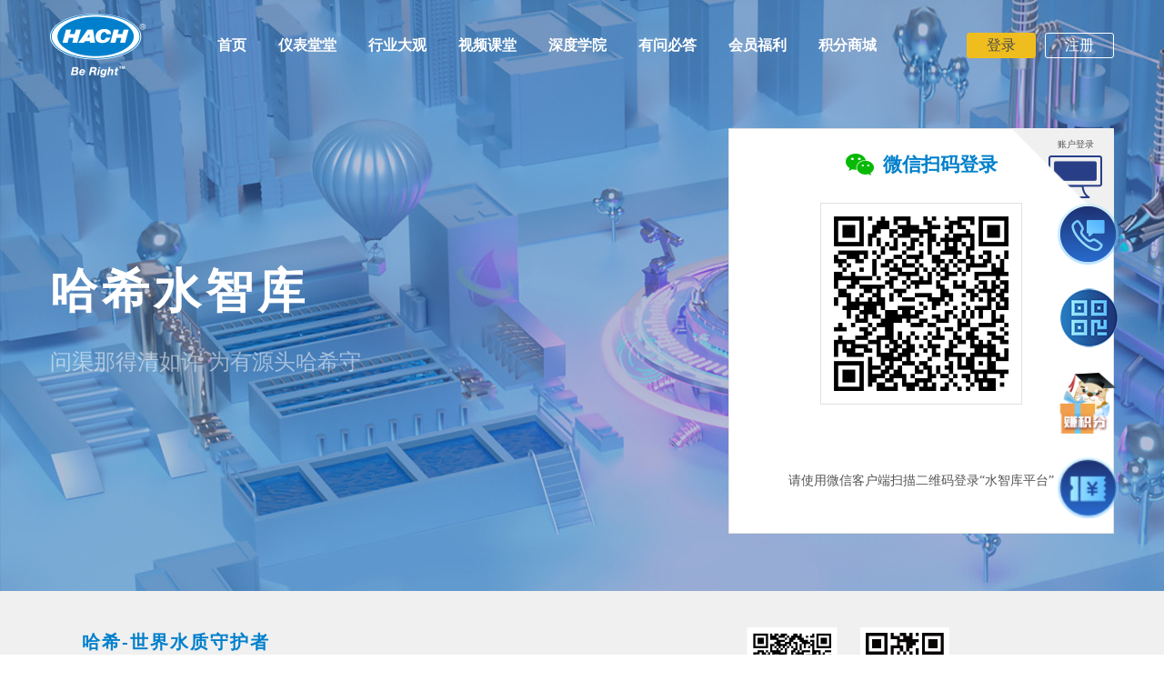

--- FILE ---
content_type: text/html; charset=utf-8
request_url: https://water.hach.com.cn/Home/Index/login/3.html
body_size: 28317
content:
<!doctype html>
<html lang="zh-cn">

<head>
    <meta charset="utf-8">
    <title>水智库平台</title>
    <meta name="description" content="水智库平台">
    <meta name="keywords" content="水智库平台">

    <link href="https://water.hach.com.cn/Public/res_55/css/haxi.css?t=1768540678" rel="stylesheet" type="text/css" />
    <link rel="stylesheet" href="https://water.hach.com.cn/Public/res_55/css/swiper.min.css?t=1633944734" />

    <script type="text/javascript" src="https://water.hach.com.cn/Public/res_55/js/jquery-1.11.3.min.js?t=1633944738"></script>
    <script type="text/javascript" src="https://water.hach.com.cn/Public/res_55/js/haxi.js?t=1743414935"></script>
    <script src="https://water.hach.com.cn/Public/res_55/js/swiper.min.js?t=1633944738"></script>


    <script type="text/javascript">
        var base_url = 'https://water.hach.com.cn/';
    </script>
    <script src="https://water.hach.com.cn/Public/res/js/libs/jquery.form.min.js?v=1"></script>
    <script type="text/javascript" src="https://water.hach.com.cn/Public/res/js/temp_pe_common.js?t=1633944728"></script>


    <script src="//res.wx.qq.com/connect/zh_CN/htmledition/js/wxLogin.js"></script>

    </head>

<body>
    <div class="haxi ym_denglu">

        <div class="g-head" style="height:650px; background: url('https://water.hach.com.cn/Public/res_55/img/login_bg.jpg');">
            <div class="content-width sp_between m-nav">

                <img style="width:105px;" src="https://water.hach.com.cn/Public/res_55/img/logo.png" />

                <ul>
                    <li><a class="" href="https://water.hach.com.cn/">首页</a></li>
                    <li><a class="" href="https://water.hach.com.cn/Home/Index/product.html">仪表堂堂</a></li>
                    <li><a class="" href="https://water.hach.com.cn/Home/Index/hangye.html">行业大观</a></li>
                    <li><a class="" href="https://water.hach.com.cn/Home/Index/kecheng.html">视频课堂</a></li>
                    <li><a class="" href="https://water.hach.com.cn/Home/Index/xueyuan.html">深度学院</a></li>
                    <li><a class="" href="https://water.hach.com.cn/Home/Index/question.html">有问必答</a></li>
                    <!-- <li><a class="" href="https://water.hach.com.cn/Home/Index/heart.html">活动一览</a></li> -->
                    <li><a class="" href="https://water.hach.com.cn/Home/Index/ybkj.html">会员福利</a></li>
                    <li><a class="" href="https://water.hach.com.cn/Home/Index/shop.html">积分商城</a></li>
                </ul>

                <div class="m-login sp_center">



                                            <div class="active to-denglu btn" style="margin: 0 10px 0 20px;">登录</div>
                        <div class="to-zhuce btn">注册</div>
                                    </div>

                <script>
                    $(function() {
                        if (window.location.hash == '#reg') {
                            $('.to-zhuce').click();
                        }
                    });
                </script>
            </div>

            <div class="content-width m-denglu sp_between">
                <div class="dl_biaoti ">
                    <div class=" biaoti">
                        <p>哈希水智库</p>
                    </div>

                    <p style="font-size:24px; margin:20px 0 30px 0; opacity:0.5;">问渠那得清如许 为有源头哈希守</p>


                </div>
                <!-- 微信登录 -->
                <div class="dl_content" id="weixin_denglu_show">
                    <img style="position:relative; z-index:2;" src="https://water.hach.com.cn/Public/res_55/img/dl_beijing.png" />
                    <div class="dl_qiehuan">
                        <div class="ll_denglu_2">账户登录</div>
                        <img src="https://water.hach.com.cn/Public/res_55/img/dl_zhuanghu.png" />
                    </div>

                    <div class="denglu_xinxi1 sp_center">
                        <div class="m-qiehuan to-zhanghu_denglu"></div>
                        <div class="dl_title sp_center">
                            <img style=" margin-right:10px;" src="https://water.hach.com.cn/Public/res_55/img/dl_weixin.png" />
                            <p class="lll_weixin_denglu">微信扫码登录</p>
                        </div>

                        <div class="dl_erweima sp_center2" id="login_container" style="max-width:100%; min-width: 200px; border: none;">
                            <img style="width:239px;" src="https://water.hach.com.cn/Public/res_55/img/bottom_icon3.png" />
                        </div>

                        <p class="lll_tishi">请使用微信客户端扫描二维码登录“水智库平台”</p>
                    </div>
                </div>

                <!-- 账户登录 -->
                <div class="dl_content dl_zhanghu" id="zhanghu_denglu_show" style="display:none;">
                    <img style="position:relative; z-index:2;" src="https://water.hach.com.cn/Public/res_55/img/dl_beijing.png" />
                    <div class="dl_qiehuan">
                        <div class="sp_center">
                            <img style="width:15px; margin-right:5px;" src="https://water.hach.com.cn/Public/res_55/img/dl_weixin.png" />
                            <p class="ll_denglu_1">微信扫码登录</p>
                        </div>
                        <img style="width:145px;" src="https://water.hach.com.cn/Public/res_55/img/bottom_icon3.png" />
                    </div>

                    <form class="web_ajax_form" action="https://water.hach.com.cn/Home/Index/ai_login.html" data-success-url="https://water.hach.com.cn/Home/Index/ucenter_score_rule2.html">
                        <div class="denglu_xinxi1 sp_center">
                            <div class="m-qiehuan to-weixin_denglu"></div>
                            <div class="dl_title sp_center">
                                <p class="ll_user_denglu ">账户登录</p>
                            </div>

                            <div class="zhanghu_xinxi">
                                <div>
                                    <p>用户名：</p>
                                    <input name="mobile" placeholder="手机号" />
                                </div>

                                <div>
                                    <p>密&emsp;码：</p>
                                    <input name="psd" type="password" placeholder="输入密码" />
                                </div>

                            </div>

                            <div class="to-zhaohui_mima" style="width:350px; text-align:right; font-size:11px; margin-top:18px; cursor:pointer;">忘记密码 / 找回用户名</div>

                            <button class="zhanghu_dl_btn m-btn-submit ll_denglu_30">登录</button>

                            <p class="tu_zhuce to-zhuce" style=" color:#0080CC; margin-top:85px; cursor:pointer;">免费注册</p>
                        </div>
                    </form>
                </div>



                <!-- 注册 -->
                <div class="dl_content dl_zhanghu" id="zhuce_show" style="background-color:#FFF; display:none;height: 464px;">
                    <form class="web_ajax_form" action="https://water.hach.com.cn/Home/Index/ai_reg.html" data-success-url="https://water.hach.com.cn/Home/Index/ucenter_score_rule2.html">
                        <div class="denglu_xinxi1 sp_center">
                            <div class="dl_title sp_center" style="height:72px;">
                                <p style="margin-left:60px;">完成注册</p>
                                <p style="color:#555555; font-size:14px; font-weight:400; margin:10px 0 0 20px; display: none;">这个不要，原型上没有，已有账户？去<span style=" color:#0080CC;" class="to-denglu">登录</span></p>
                            </div>

                            <div class="zhanghu_xinxi" style="margin-top:0;">
                                <div>
                                    <p>真实姓名：</p>
                                    <input name="user_name" placeholder="限输入3-6个中文" />
                                </div>

                                <div>
                                    <p>所在公司：</p>
                                    <input name="company_name" placeholder="请输入公司名称" />
                                </div>

                                <div>
                                    <p>手&ensp;机&ensp;号：</p>
                                    <input name="mobile" placeholder="注册后不可修改" />
                                </div>

                                <div>
                                    <p>邮箱地址：</p>
                                    <input name="email" placeholder="请输入邮箱地址" />
                                </div>

                                <div>
                                    <p>密&emsp;&emsp;码：</p>
                                    <input name="psd" type="password" placeholder="限输入8-16数字/字母，不允许空格" />
                                </div>

                                <div>
                                    <p>验&ensp;证&ensp;码：</p>
                                    <input name="verify_code" />
                                    <div class="sp_center yanzheng" onclick="$('#verify_img').attr('src', 'https://water.hach.com.cn/Home/Index/verify_img/1768989165.html?t=' + new Date());">
                                        <div class="yz_number"><img id="verify_img" src="https://water.hach.com.cn/Home/Index/verify_img/1768989165.html" style="width: 100%;height: 100%;" /></div>
                                        <div class="sp_center2 shuaxin"><img src="https://water.hach.com.cn/Public/res_55/img/shuaxin.png" /></div>
                                    </div>
                                </div>

                            </div>

                            <div class="xieyi sp_center2">
                                <input id="item4" type="checkbox" name="check_rule">
                                <label for="item4"></label>
                                <span style="cursor: pointer; font-size:11px;">已阅读，同意<a href="https://water.hach.com.cn/Home/Index/reg_rule.html" target="_blank">《哈希水智库注册协议》</a></span>
                            </div>

                            <button class="zhanghu_dl_btn m-btn-submit" style="background-color:#0080CC; color:#FFF; margin-top:0;">完成注册</button>


                            <!-- <a href="javascript:void(0);" onclick="on_login_success()" class="" style=" color:#0080CC; margin-top: 10px; cursor:pointer;">跳过</a> -->

                        </div>
                    </form>
                </div>



                <!-- 找回密码 -->
                <div class="dl_content dl_zhanghu" id="zhaohui_mima_show" style="background-color:#FFF;display:none;">
                    <form class="web_ajax_form" action="https://water.hach.com.cn/Home/Index/ai_reset_psd.html" data-success-url="https://water.hach.com.cn/Home/Index/ucenter_score_rule2.html">
                        <div class="denglu_xinxi1 sp_center">
                            <div class="dl_title sp_center" style="height:72px;">
                                <p>找回密码</p>
                            </div>

                            <div class="zhanghu_xinxi" style="margin-top:0;">

                                <div>
                                    <p>手&ensp;机&ensp;号：</p>
                                    <input name="mobile" placeholder="注册时填写的手机号" />
                                </div>

                                <div>
                                    <p>邮箱地址：</p>
                                    <input name="email" placeholder="注册时填写的邮箱地址" />
                                </div>

                                <div>
                                    <p>新&ensp;密&ensp;码：</p>
                                    <input name="psd" type="password" placeholder="限输入8-16数字/字母，不允许空格" />
                                </div>

                                <div>
                                    <p>确认密码：</p>
                                    <input name="psd_re" type="password" placeholder="再次输入新密码" />
                                </div>

                                <div style="display: none;">
                                    <p>验&ensp;证&ensp;码：</p>
                                    <input />
                                    <div class="sp_center yanzheng">
                                        <div class="yz_number"></div>
                                        <div class="sp_center2 shuaxin"><img src="https://water.hach.com.cn/Public/res_55/img/shuaxin.png" /></div>
                                    </div>
                                </div>

                            </div>



                            <button class="zhanghu_dl_btn" style="background-color:#0080CC; color:#FFF; margin-top:100px;">提交</button>

                        </div>
                    </form>
                </div>



            </div>
        </div>


            <div class="g-bottom">
        <div class="m-bottom1">
            <div class="content-width sp_center" style="height:100%;">

                <div class="bottom1_left">
                    <div class="sp_center " style="height: 3em;font-weight: 900; letter-spacing: 2px; color: #0080CC; font-size: 20px;">
                        
                        <p>哈希-世界水质守护者</p>
                    </div>

                    <div class="sp_center " style="align-items: flex-start;">
                                                <div>
                            <p>热线咨询电话：</p>
                            <p style="font-size:30px;">400-820-9091 / 800-840-6026</p>
                        </div>
                    </div>

                    <div class="sp_center " style="align-items: flex-start;">
                        <div>
                            <p>官网地址：<a href="https://www.hach.com.cn" target="_blank">www.hach.com.cn</a></p>
                        </div>
                    </div>
                </div>

                <div class="bottom1_right">
                    <div class="bt_erweima sp_center2">

                        <!-- <div>
                            <img src="https://water.hach.com.cn/Public/res_55/img/bottom_icon2.png?t=1633944738"/>
                            <p>水智库小程序</p>
                        </div> -->

                        <div>
                            <img src="https://water.hach.com.cn/Public/res_55/img/bottom_icon1.png?t=1633944738" />
                            <p>哈希官方微信公众号</p>
                        </div>



                        <div>
                            <img src="https://water.hach.com.cn/Public/res_55/img/bottom_icon3.png?t=1633944738" />
                            <p>哈希官方商城</p>
                        </div>
                    </div>
                </div>


            </div>
        </div>

        <div class="m-bottom2">
            <div class="content-width sp_center2" style="height:100%;">


                <p><a href="https://www.hach.com.cn/policies/privacy-policy" target="_blank" style="color: unset;">隐私政策</a><a href="https://www.hach.com.cn/policies/cookie-notice" target="_blank" style="color: unset;"> / Cookie政策  / </a><a href="https://beian.miit.gov.cn/" target="_blank" style="color: unset;">沪ICP备13034148号-4 / 京公网安备110105008262</a> © 版权2015-2026哈希中国版权</p>
            </div>
        </div>
    </div>


    <!-- 后期添加数据为了增加一个按钮 -->
    <div class="tc_bg" style="display: none;">
        <div class="tc_box">
            <img class="cancle_btn" style="width: 19px;height:19px;position:absolute;top:122px;right:27px;cursor: pointer;" src="https://water.hach.com.cn/Public/res_55/img/tc_close.png?t=1650362859" />
            <img style="width: 100%;height:100%" src="https://water.hach.com.cn/Public/res_55/img/tc_bg.png?t=1650362859" />
            <div class="edit_box">
                <div class="wenzi_box">
                    如您有任何哈希产品购买需求，成为水智库注册用户并联系客服告知您的需求，一经核实即可获赠3000水智库积分，可用于深度学院课程兑换或积分商城实物礼品兑换，积分将在7个工作日内到账。
                </div>
                <!-- https://affim.baidu.com/unique_5475882/chat?siteId=17482107&userId=5475882&siteToken=d016c35d335d2a1754442e41fd658089 -->
                <!-- <a href="https://p.qiao.baidu.com/cps/chat?siteId=17482107&userId=5475882&siteToken=d016c35d335d2a1754442e41fd658089" target="_blank"><img style="width: 544px;height:73px" src="https://water.hach.com.cn/Public/res_55/img/connect_btn.png?t=1650362859" /> </a> -->
            
                <a href="https://affim.baidu.com/unique_5475882/chat?siteId=17482107&userId=5475882&siteToken=d016c35d335d2a1754442e41fd658089" target="_blank"><img style="width: 544px;height:73px" src="https://water.hach.com.cn/Public/res_55/img/connect_btn.png?t=1650362859" /> </a>
            
            </div>
        </div>
    </div>




    <div class="ce_img">
        <ul>
            <li style="position: relative;">

                <div class="pop" style="position: absolute; left: -181px; top: -60px; width: 168px;
height: 126px;background: #FFFFFF;overflow: hidden;box-shadow: 0px 2px 8px 0px rgba(0, 0, 0, 0.11);border-radius: 8px;            border-radius: 8px; ">
                    <div style="height: 40px;background: linear-gradient(180deg, #44AEEE 0%, #0281CC 100%);box-shadow: 0px 2px 8px 0px rgba(0, 0, 0, 0.11);
font-size: 14px;font-weight: 400;color: #FFFFFF;line-height: 40px; text-align: center;
text-shadow: 0px 2px 8px rgba(0, 0, 0, 0.11);">免费咨询电话</div>

                    <div style="background: #fff;display: flex;flex-direction: column;justify-content: center;height: 87px;font-size: 18px;">
                        <div style="text-align: center;display: flex;align-items: center;justify-content: center; "><img style="    width: 24px;" src="https://water.hach.com.cn/Public/res_55/img/t.png?t=1633944738" /> 400-820-9091</div>
                        <div style="text-align: center;display: flex;align-items: center;justify-content: center; margin-top:4px;"><img style="    width: 24px;" src="https://water.hach.com.cn/Public/res_55/img/t.png?t=1633944738" /> 800-840-6026</div>

                    </div>
                </div>

                <a><img src="https://water.hach.com.cn/Public/res_55/img/sy_icon1.png?t=1633944738" /></a>
            </li>
            <li>

                <img class="pop" style="position: absolute; left: -324px; top: -16px; overflow: hidden; border-radius:14px; width:320px;
box-shadow: 0px 2px 8px 0px rgba(0, 0, 0, 0.29), 0px 2px 9px 0px rgba(0, 0, 0, 0.13); " src="https://water.hach.com.cn/Public/res_55/img/pop22.png?t=1648867125" />
                <a><img src="https://water.hach.com.cn/Public/res_55/img/sy_icon21.png?t=1661494859" /></a>
            </li>


            <!-- <li id="li_kefu" style="overflow: hidden;position: relative;"><a href="https://p.qiao.baidu.com/cps/chat?siteId=17482107&userId=5475882&siteToken=d016c35d335d2a1754442e41fd658089" target="_blank"><img src="https://water.hach.com.cn/Public/res_55/img/kefu.png?t=1638433048" style="width: 67px;" /></a></li> -->
            <!-- 后期添加 -->
            <!-- <li class="sy_icon_score2"><img class="tc_show" style="width: 70px; height:70px;cursor: pointer;" src="https://water.hach.com.cn/Public/res_55/img/jifen_tu.png?t=1650362859" /></li> -->
            <li class="sy_icon_score2"><a href="https://water.hach.com.cn/Home/Index/ucenter_score_rule2.html"><img style="width: 67px; height:67px;" src="https://water.hach.com.cn/Public/res_55/img/sy_icon_score2.png?t=1634961144" /></a></li>

                            <li style="display: none;" id="draw_icon_2023" class="sy_icon_score2"><a><img src="https://water.hach.com.cn/Public/res_ll/draw_icon.png?t=1677465997" /></a></li>
            
            <li class="sy_icon_score2" id="icon_duihuanquan"><a><img style="width: 67px; height:67px;" src="https://water.hach.com.cn/Public/res_55_app/lll_image/icon.png?t=1677756728" /></a></li>
            <li style="display: none;"><a id="to_sy_top"><img src="https://water.hach.com.cn/Public/res_55/img/sy_icon3.png?t=1633944738" /></a></li>


        </ul>
    </div>
    <!-- 后期 添加 增加按钮样式 -->
    <style>
        .tc_bg {
            position: fixed;
            top: 0px;
            left: 0px;
            width: 100%;
            height: 100%;
            background-color: rgba(0, 0, 0, 0.5);
            display: flex;
            align-items: center;
            justify-content: center;
            z-index: 99999999;

        }

        .tc_box {
            position: relative;
            width: 634px;
            height: 713px;
        }

        .edit_box {
            position: absolute;
            top: 358px;
            left: 0px;
            display: flex;
            flex-direction: column;
            align-items: center;
            /* background-color: rebeccapurple; */
            padding: 0 40px;
        }

        .wenzi_box {
            color: #363636;
            font-size: 28px;
            font-weight: 400;
            margin-bottom: 35px;
        }

        .embed-group-icon{
            /* display: none !important; */
            margin-right: 140px !important;
        }
    </style>

    <script>
        $(window).scroll(function() {
            if($(".ce_img").position().top <= 0){
                $(".ce_img").css("bottom","10vh")
                $(".ce_img ul li").css("margin-top","15px")
            }
            console.log('$(".ce_img").offset().top',$(".ce_img").position().top);
        });
        console.log('base_url===============', base_url);

        function api_user_score_certificate() {
            $.ajax({
                url: base_url + "AppApi/User/user_product_score_certificate",
                data: {},
                type: "post",
                dataType: "json",
                success: function(res) {
                    if (res.code == 20001) {
                        window.location.href = base_url + 'login?url=' +
                            encodeURIComponent(window.location.href);
                        return;

                    }
                    if (res.code != 0) {

                        toast_fast(res.msg);
                        return;
                    } else if (res.code == 0) {
                        if (res.data.user_certificate.length > 0) {
                            window.location.href = "https://water.hach.com.cn/Home/Index/shop.html" + '?nav_index=1'
                        } else {
                            $('#draw_in_body2').load('https://water.hach.com.cn/Home/Index/score_certificate_tc.html');
                            $("#score_certificate_tc").show()
                        }
                    }





                }

            })
        }

        $('#icon_duihuanquan').click(function() {
            $.ajax({
                url: base_url + "AppApi/User/get_current_login_user",
                data: {},
                type: "post",
                dataType: "json",
                success: function(res) {
                    if (res.code == 20001) {
                        window.location.href = base_url + 'login?url=' +
                            encodeURIComponent(window.location.href);
                        return;

                    } else if (res.data.user_info.user_role == 0) {
                        window.location.href = base_url + 'login/3?url=' +
                            encodeURIComponent(window.location.href);
                        return;
                    }
                    if (res.code != 0) {
                        toast_fast(res.msg);
                        return;
                    } else if (res.code == 0) {
                        api_user_score_certificate()
                    }
                }

            })
        })
        // var newBridge_int = setInterval(function(){
        //     if($('#newBridge').length > 0) {
        //         $('#newBridge').appendTo('#li_kefu');

        //         setTimeout(function(){
        //             $('#li_kefu #newBridge, #li_kefu #nb_icon_wrap').css({
        //                 opacity: 0,
        //                 position: 'absolute',
        //                 left: 0,
        //                 top: 0,
        //                 width: '67px',
        //                 height: '67px',
        //                 margin: 0,
        //                 padding: 0
        //             });
        //         }, 100);
        //         clearInterval(newBridge_int);
        //         newBridge_int = 0;
        //     }
        // }, 100);

        $(window).scroll(function(e) {
            $('#sy_banner').css('top', $(window).scrollTop() * 0.2);
            if ($(window).scrollTop() > 200) {
                $('#to_sy_top').parent().show();
            } else {
                $('#to_sy_top').parent().hide();
            }
        });
        $('#to_sy_top').click(function() {
            $('html,body').animate({
                scrollTop: 0
            }, 500);
        })

        //后期添加代码   点叉号 弹窗消失
        $(".cancle_btn").click(function() {
            $(".tc_bg").hide()
        })

        //点击页面右侧金币，弹窗出现
        $(".tc_show").click(function() {
            $(".tc_bg").show()
        })


        //$('#sy_banner').mousemove(function(e){
        //  $('#sy_banner').css('background-position-x',50-e.pageX/1170*100);
        //  console.log(e.pageX + ", " + e.pageY)
        //});
    </script>

    </div>

    <style>
        #login_container iframe {
            height: 300px;
        }
    </style>
    <script>
        var obj = new WxLogin({
            self_redirect: true,
            id: "login_container",
            appid: "wx90714977ce3ad207",
            scope: "snsapi_login",
            redirect_uri: encodeURI('https://water.hach.com.cn/Home/Index/on_wechart_login.html'),
            state: "",
            style: "white",
            href: "https://water.hach.com.cn/Public/res_55/css/wechat_login.css?t=1633944734"
        });

        window.on_wx_login = function(res) {

            console.log('on_wx_login');
            console.log(res);


            $.getJSON('https://water.hach.com.cn/Home/Index/on_wx_login/' + res.id, function(res2) {
                console.log('on_wx_loginres2', res2);
                if (!res.mobile || res.mobile == '') {
                    $('.dl_content').hide();
                    $('#zhuce_show').show();
                    $('.m-login').click(function() {
                        on_login_success();
                    }).css({
                        opacity: 0
                    });
                } else {

                    on_login_success();
                }
            });


        };

        function on_login_success() {
                            window.location.href = base_url + 'ucenter_score_rule2';
                    }


            </script>
</body>

</html>

--- FILE ---
content_type: text/css
request_url: https://water.hach.com.cn/Public/res_55/css/haxi.css?t=1768540678
body_size: 71989
content:
@charset "utf-8";

* {
  padding: 0;
  margin: 0;
}

body {
  font-size: 14px;
  color: #343434;
  line-height: 1.5;
  min-width: 1260px;
}

body #newBridge {
  display: none;
}

ul li {
  list-style-type: none;
}

ul li a {
  text-decoration: none;
  cursor: pointer;
}

a {
  text-decoration: none;
  cursor: pointer;
  color: #343434;
}

input,
button,
textarea {
  outline: none;
  cursor: pointer;
}

.content-width {
  width: 1170px;
  margin: 0 auto;
  position: relative;
  z-index: 99;
}

.sp_start_between {
  display: flex;
  align-items: flex-start;
  justify-content: space-between;
}

.sp_between {
  display: flex;
  align-items: center;
  justify-content: space-between;
}

.sp_center {
  display: flex;
  align-items: center;
}

.sp_center2 {
  display: flex;
  align-items: center;
  justify-content: center;
}

.sp_around {
  display: flex;
  align-items: center;
  justify-content: space-around;
}

.sp_cm_between {
  display: flex;
  flex-direction: column;
  justify-content: space-between;
}

.z-show1 {
  display: -webkit-box;
  word-break: break-all;
  -webkit-box-orient: vertical;
  -webkit-line-clamp: 1;
  overflow: hidden;
  text-overflow: ellipsis;
}

.haxi {
  width: 100%;
  background-color: #fff;
}

/** 模板 top **/

.haxi .g-head {
  width: 100%;
  min-width: 1170px;
  height: 400px;
  background-image: url(../img/bg_h400.jpg);
  background-position: center center;
  background-repeat: no-repeat;
  padding-top: 15px;
  box-sizing: border-box;
  background-color: #699ac0;
}

.haxi .g-head_v {
  width: 100%;
  min-width: 1170px;
  height: 400px;
  background-image: url(../../game202402/pc_banner.png);
  background-position: center center;
  background-repeat: no-repeat;
  padding-top: 15px;
  box-sizing: border-box;
  background-color: #699ac0;
}

.haxi .g-head_v2 {
  width: 100%;
  min-width: 1170px;
  height: 400px;
  background-image: url(../../game20241127/banner2.png);
  background-position: center center;
  background-repeat: no-repeat;
  padding-top: 15px;
  box-sizing: border-box;
  background-color: #699ac0;
}

.haxi .g-head_v3 {
  width: 100%;
  min-width: 1170px;
  height: 400px;
  background-image: url(../../game2025/pc_banner.png);
  background-position: center center;
  background-repeat: no-repeat;
  padding-top: 15px;
  box-sizing: border-box;
  background-color: #699ac0;
}

.haxi .g-head_v4 {
  width: 100%;
  min-width: 1170px;
  height: 400px;
  background-image: url(../../game2026/pc_icon80.png);
  background-position: center center;
  background-repeat: no-repeat;
  padding-top: 15px;
  box-sizing: border-box;
  background-color: #699ac0;
}

.haxi .g-head .m-nav > ul {
  display: flex;
}

.haxi .g-head .m-nav > ul > li {
  margin-right: 35px;
}

.haxi .g-head .m-nav > ul > li:last-child {
  margin-right: 0;
}

.haxi .g-head .m-nav > ul > li > a {
  display: inline-block;
  height: 50px;
  line-height: 50px;
  color: #ffffff;
  font-weight: bold;
  font-size: 16px;
  cursor: pointer;
  box-sizing: border-box;
}

.haxi .g-head .m-nav > ul > li > a:hover,
.haxi .g-head .m-nav > ul > li > a.active,
.haxi .g-head .m-nav > ul > li > a:visited {
  border-bottom: 5px solid #f9c300;
}

.haxi .g-head .m-nav .m-login .btn {
  display: flex;
  align-items: center;
  justify-content: center;
  width: 74px;
  height: 26px;
  border-radius: 3px;
  font-size: 16px;
  color: #ffffff;
  border: 1px solid #ffffff;
  cursor: pointer;
}

.haxi .g-head .m-nav .m-login .btn.active,
.haxi .g-head .m-nav .m-login .btn:hover {
  background: #efbd1e;
  color: #4d4d4d;
  border: 1px solid #efbd1e;
}

.haxi .g-head .m-nav .m-login > p > a {
  color: #ffffff;
  font-weight: bold;
  font-size: 16px;
  margin-right: 20px;
}

.btn_login_user_name {
  max-width: 9em;
  overflow: hidden;
  margin-left: 10px;
  color: #fff;
}

/** 模板 bottom **/

.haxi .g-bottom {
  width: 100%;
}

.haxi .g-bottom .m-bottom1 {
  height: 205px;
  background-color: #f0f0f0;
}

.haxi .g-bottom .m-bottom1 .bottom1_left {
  width: 50%;
  color: #555555;
  font-size: 16px;
  padding-left: 35px;
  box-sizing: border-box;
}

.haxi .g-bottom .m-bottom1 .bottom1_left img {
  margin-right: 10px;
}

.haxi .g-bottom .m-bottom1 .bottom1_right {
  width: 50%;
  font-size: 11px;
  color: #414141;
}

.haxi .g-bottom .m-bottom1 .bottom1_right .bt_erweima {
  margin: 0 auto;
}

.g-bottom .m-bottom1 .bottom1_right .bt_erweima > div {
  display: flex;
  flex-direction: column;
  align-items: center;
  margin-right: 25px;
}

.g-bottom .m-bottom1 .bottom1_right .bt_erweima > div:last-child {
  margin-right: 0;
}

.g-bottom .m-bottom1 .bottom1_right .bt_erweima > div > p {
  margin-top: 10px;
}

.haxi .g-bottom .m-bottom2 {
  height: 80px;
  background-color: #283f88;
  font-size: 13px;
  color: #f1f2f2;
}

/** 登录注册 **/

.ym_denglu .m-denglu {
  height: 446px;
  margin-top: 56px;
}

.ym_denglu .m-denglu .dl_biaoti {
  flex-direction: column;
  width: 100%;
  color: #ffffff;
}

.dl_biaoti .biaoti > p {
  font-size: 52px;
  color: #ffffff;
  font-weight: bold;
  margin: 0;
  letter-spacing: 5px;
}

.dl_biaoti .more_btn {
  width: 138px;
  height: 27px;
  border: 1px solid #ffffff;
  border-radius: 3px;
  cursor: pointer;
}

.dl_content {
  flex-grow: 0;
  flex-shrink: 0;
  position: relative;
  width: 424px;
  height: 446px;
  background-color: #f0f0f0;
  color: #555555;
  border-radius: 1px 1px 1px 1px;
}

.dl_content .dl_qiehuan {
  position: absolute;
  top: 0;
  right: 0;
  width: 85px;
  text-align: center;
}

.dl_content .dl_qiehuan > div {
  font-size: 10px;
  color: #555555;
  margin: 10px 0 5px 0;
}

.dl_content .denglu_xinxi1 {
  flex-direction: column;
  position: absolute;
  left: 0;
  top: 0;
  width: 100%;
  z-index: 3;
}

.dl_content .denglu_xinxi1 .dl_title {
  height: 80px;
  font-size: 21px;
  color: #0080cc;
  font-weight: bold;
}

.dl_content .denglu_xinxi1 .dl_erweima {
  width: 274px;
  height: 274px;
  border: 1px solid #f0f0f0;
  margin-bottom: 23px;
}

.dl_content .denglu_xinxi1 .m-qiehuan {
  position: absolute;
  top: 0;
  right: 0;
  width: 113px;
  height: 113px;
  background: linear-gradient(45deg, transparent 80px, transparent 0) bottom
    left;
  cursor: pointer;
}

.dl_zhanghu .dl_qiehuan {
  display: flex;
  flex-direction: column;
  align-items: flex-end;
  right: 5px;
}

.dl_zhanghu .zhanghu_xinxi {
  width: 350px;
  margin-top: 30px;
  color: #343434;
}

.dl_zhanghu .zhanghu_xinxi > div {
  display: flex;
  align-items: center;
  margin-top: 13px;
}

.dl_zhanghu .zhanghu_xinxi > div:first-child {
  margin-top: 0;
}

.dl_zhanghu .zhanghu_xinxi > div > p {
  flex-grow: 0;
  flex-shrink: 0;
  /* width: 70px; 会换行 */
  width: 72px;
  margin-right: 5px;
  word-break: keep-all;
  white-space: nowrap;
}

.dl_zhanghu .zhanghu_xinxi > div > input {
  width: 100%;
  height: 33px;
  background: #f1f2f7;
  border: 1px solid #ebebeb;
  border-radius: 3px;
  padding: 0 10px;
  box-sizing: border-box;
  font-size: 12px;
  color: #555555;
}

.dl_zhanghu .zhanghu_xinxi > div > input:focus {
  background: #fff;
  box-shadow: 0px 3px 7px 0px rgba(0, 0, 0, 0.11);
}

.dl_zhanghu .zhanghu_dl_btn {
  width: 280px;
  height: 39px;
  background: #f9c300;
  border-radius: 3px;
  color: #4d4d4d;
  font-size: 18px;
  margin-top: 45px;
  border: none;
}

.dl_zhanghu .zhanghu_xinxi .yanzheng {
  flex-grow: 0;
  flex-shrink: 0;
  width: 102px;
  border: 1px solid #ebebeb;
  border-radius: 3px;
  background: #cccccc;
  margin-left: 15px;
  cursor: pointer;
}

.dl_zhanghu .zhanghu_xinxi .yz_number {
  width: 100%;
  height: 31px;
  -webkit-user-select: none;
  /*禁止用户选中文字*/
}

.dl_zhanghu .zhanghu_xinxi .shuaxin {
  flex-grow: 0;
  flex-shrink: 0;
  width: 31px;
  height: 31px;
}

.xieyi input[type="checkbox"] {
  width: 20px;
  height: 20px;
  opacity: 0;
}

.xieyi {
  height: 52px;
  width: 350px;
}

.xieyi label {
  display: inline-block;
  width: 15px;
  height: 15px;
  border-radius: 50%;
  border: 2px solid #0080cc;
  cursor: pointer;
  box-sizing: border-box;
  margin-right: 5px;
}

.xieyi input:checked + label {
  background-color: none;
  border: 2px solid #0080cc;
  box-sizing: border-box;
}

.xieyi input:checked + label::after {
  content: "";
  display: block;
  width: 7px;
  height: 7px;
  border-radius: 50%;
  background-color: #0080cc;
  position: relative;
  top: 2px;
  left: 2px;
}

/** 视频课堂 **/

.haxi_ketang {
  width: 100%;
  padding-bottom: 25px;
  box-sizing: border-box;
}

.haxi_ketang .swiper-container {
  width: 1170px;
  height: 386px;
  margin: 60px 0;
}

.haxi_ketang .swiper-container .swiper-slide {
  position: relative;
}

.haxi_ketang .swiper-container .swiper-slide > div {
  flex-direction: column;
  position: absolute;
  left: 0;
  top: 0;
  width: 100%;
  height: 100%;
  color: #ffffff;
}

.haxi_ketang .swiper-container .swiper-slide > div .lb_title {
  font-size: 36px;
  font-weight: bold;
  margin-bottom: 20px;
}

.kecheng {
  box-sizing: border-box;
  margin-top: 15px;
}

.kecheng_liebiao .kecheng:first-child {
  margin-top: 0;
}

.kecheng .kecheng_biaoti {
  padding: 5px 0px;
  box-sizing: border-box;
  border-radius: 4px;
  font-size: 16px;
  color: #0080cc;
}

.kecheng .kecheng_biaoti > img {
  margin-right: 15px;
}

.fenye > li {
  display: flex;
  align-items: center;
}

.fenye > li > a {
  font-size: 14px;
  color: #959595;
  min-width: 24px;
  height: 24px;
  cursor: pointer;
  text-align: center;
  display: inline-block;
  line-height: 24px;

  display: flex;
  align-items: center;
  justify-content: center;
}

.fenye > li + li {
  margin-left: 5px;
}

.fenye > li > a.active {
  background: #0080cc;
  border-radius: 14px;
  color: #fff;
}

.fenye > li > a img {
  width: 80%;
}

.fenye > li > span {
  color: #959595;
  margin: 0 10px;
}

.kecheng .kecheng_list {
  display: flex;
  flex-wrap: wrap;
}

.kecheng .kecheng_list .kecheng_item {
  position: relative;
  width: 222px;
  height: 266px;
  margin: 25px 15px 0 0;
  overflow: hidden;
}

.kecheng .kecheng_list .kecheng_item_ll {
  position: relative;
  width: 222px;
  height: 266px;
  margin: 25px 15px 0 0;
  overflow: hidden;
}

.kecheng .kecheng_list .kecheng_item:nth-child(5n),
.wode_shouchang .kecheng .kecheng_list .kecheng_item:nth-child(4n) {
  margin-right: 0;
}

.wode_shouchang .kecheng .kecheng_list .kecheng_item:nth-child(5n) {
  margin-right: 15px;
}

.kecheng .kecheng_list .kecheng_item .video {
  width: 100%;
  height: 100%;
}

.kecheng .kecheng_list .kecheng_item_ll .video {
  width: 100%;
  height: 100%;
}

.video_kuang {
  height: 118px;
  width: 100%;
  overflow: hidden;
  position: relative;
}

.video_fangda {
  transform: scale(1.1);
  transform-origin: center center;
  transition: all 0.2s;
}

.kecheng .kecheng_list.kecheng_list_home7 div .kecheng_item {
  width: 223.5px;
  margin-right: 0;
  margin-top: 17px;
}

.video_kuang .time_str {
  position: absolute;
  right: 0;
  bottom: 0;
  background: rgba(0, 0, 0, 0.1);
  color: #fff;
  padding: 2px 2px;
}

.play_icon {
  position: absolute;
  z-index: 1;
  left: 50%;
  top: 50%;
  transform: translate(-50%, -50%);
}

.kecheng .kecheng_list .kecheng_item .title1 {
  position: absolute;
  left: 0;
  bottom: 0;
  width: 100%;
  height: 179px;
  background: linear-gradient(0deg, rgba(0, 0, 0, 0.5), rgba(0, 0, 0, 0.03));
  padding: 10px;
  box-sizing: border-box;
  font-size: 16px;
  color: #ffffff;
  display: flex;
  align-items: flex-end;
}

.kecheng .kecheng_list .kecheng_item .title1 > p {
  display: -webkit-box;
  word-break: break-all;
  -webkit-box-orient: vertical;
  -webkit-line-clamp: 2;
  overflow: hidden;
  text-overflow: ellipsis;
  line-height: 1.5;
  height: 3em;
}

.kecheng .kecheng_list .kecheng_item .shouchang {
  height: 40px;
}

.kecheng .kecheng_list .kecheng_item_ll .shouchang {
  height: 40px;
}

.kecheng .kecheng_list .kecheng_item .shouchang > p {
  font-size: 12px;
  color: #959595;
}

.kecheng .kecheng_list .kecheng_item_ll .shouchang > p {
  font-size: 12px;
  color: #959595;
}

.kecheng .kecheng_list .kecheng_item .shouchang > img {
  width: 18px;
}

.kecheng .kecheng_list .kecheng_item_ll .shouchang > img {
  width: 18px;
}

.fenlei_biaoqian {
  position: absolute;
  left: 0;
  top: 10px;
  font-size: 10px;
  color: #ffffff;
  padding: 3px 6px;
  box-sizing: border-box;
  background-color: #efbd1e;
}

.kecheng .kecheng_list2 .kecheng_item {
  height: auto;
}

.kecheng .kecheng_list2 .kecheng_item_ll {
  height: auto;
}

.kecheng .kecheng_list2 .kecheng_item .video {
  height: 118px;
}

.kecheng .kecheng_list2 .kecheng_item_ll .video {
  height: 118px;
}

.kecheng .kecheng_list2 .kecheng_item .title2 {
  font-size: 16px;
  color: #343434;
  font-weight: bold;
  /* margin-top: 15px; */
  line-height: 1.5;
  display: -webkit-box;
  word-break: break-all;
  -webkit-box-orient: vertical;
  -webkit-line-clamp: 2;
  overflow: hidden;
  text-overflow: ellipsis;
}

.kecheng .kecheng_list2 .kecheng_item_ll .title2 {
  font-size: 16px;
  color: #343434;
  font-weight: bold;
  /* margin-top: 15px; */
  line-height: 1.5;
  display: -webkit-box;
  word-break: break-all;
  -webkit-box-orient: vertical;
  -webkit-line-clamp: 2;
  overflow: hidden;
  text-overflow: ellipsis;
}

/** 视频课堂 热门课程 **/

.yemian_lujin > ul {
  height: 50px;
}

.yemian_lujin > ul > li > a {
  font-size: 12px;
  color: #343434;
}

.yemian_lujin > ul > li > a:before {
  content: "\3E";
  display: inline-block;
  width: 20px;
  text-align: center;
}

.yemian_lujin > ul > li:nth-child(2) > a:before {
  content: "";
  width: 5px;
}

.m-liuyan_pinjia {
  align-items: flex-start;
  padding: 45px 0;
  box-sizing: border-box;
  border-top: 1px solid #959595;
  color: #343434;
}

.m-liuyan_pinjia .m-liuyan {
  width: 53%;
}

.m-liuyan_pinjia .m-liuyan .title,
.m-liuyan_pinjia .m-pingjia .title {
  font-size: 16px;
  margin-bottom: 20px;
}

.liuyan_list .liuyan_item {
  padding-top: 25px;
  box-sizing: border-box;
  border-bottom: 1px solid #959595;
}

.liuyan_list .liuyan_item .ly_name {
  margin-top: 15px;
  margin-left: 10px;
}

.liuyan_list .liuyan_item .ly_name > p {
  color: #3b3b3b;
  font-size: 16px;
}

.liuyan_list .liuyan_item .ly_biaoqian > div {
  font-size: 14px;
  color: #ffffff;
  padding: 3px 10px;
  box-sizing: border-box;
  background-color: #efbd1e;
  border-radius: 4px;
  margin: 10px 10px 0 0;
}

.liuyan_list .liuyan_item .liuyan_xinxi {
  align-items: flex-start;
}

.liuyan_list .liuyan_item .liuyan_xinxi > p {
  color: #a3a3a3;
  font-size: 16px;
  line-height: 41px;
}

.liuyan_list .liuyan_item .ly_content {
  padding: 30px 0 30px 60px;
  box-sizing: border-box;
  line-height: 2;
}

.m-liuyan_pinjia .m-pingjia {
  width: 42%;
}

.m-liuyan_pinjia .m-pingjia .pinfen {
  margin-top: 43px;
}

.m-liuyan_pinjia .m-pingjia .pinfen > li {
  margin-right: 5px;
  font-size: 16px;
  color: #959595;
}

.m-liuyan_pinjia .m-pingjia .pinfen > li:last-child {
  margin-left: 10px;
}

.m-liuyan_pinjia .m-pingjia .pj_biaoqian > li,
.zaixian_tiwen .pj_biaoqian > li {
  margin-right: 10px;
  margin-top: 20px;
}

.m-liuyan_pinjia .m-pingjia .pj_biaoqian > li:last-child,
zaixian_tiwen .pj_biaoqian > li:last-child {
  margin-right: 0;
}

.m-liuyan_pinjia .m-pingjia .pj_biaoqian > li > a,
.zaixian_tiwen .pj_biaoqian > li > a {
  font-size: 14px;
  color: #959595;
  padding: 3px 10px;
  box-sizing: border-box;
  background-color: #f0f0f0;
  border-radius: 4px;
  margin: 10px 8px 0 0;
  cursor: pointer;
}

.m-liuyan_pinjia .m-pingjia .pj_biaoqian > li > a:hover,
.m-liuyan_pinjia .m-pingjia .pj_biaoqian > li > a.active,
.zaixian_tiwen .pj_biaoqian > li > a:hover,
.zaixian_tiwen .pj_biaoqian > li > a.active {
  color: #ffffff;
  background-color: #efbd1e;
}

.m-liuyan_pinjia .m-pingjia textarea,
.zaixian_tiwen input,
.m-liuyan_pinjia .m-pingjia textarea,
.zaixian_tiwen textarea {
  width: 100%;
  height: 208px;
  border: 1px solid #c9c9c9;
  border-radius: 4px;
  margin: 17px 0;
  padding: 10px;
  box-sizing: border-box;
}

.m-liuyan_pinjia .m-pingjia textarea,
.zaixian_tiwen input {
  height: 48px;
}

.m-liuyan_pinjia .m-pingjia .pingjia_tijiao_btn {
  width: 100%;
  text-align: center;
}

.m-liuyan_pinjia .m-pingjia .pingjia_tijiao_btn > button,
.zaixian_tiwen .pingjia_tijiao_btn > button {
  width: 280px;
  height: 39px;
  background: #0080cc;
  border-radius: 3px;
  font-size: 16px;
  color: #ffffff;
  border: none;
}

/** 视频课堂 视频 **/

.haxi_ketang .shipin .video {
  width: 100%;
  height: 659px;
}

.haxi_ketang .shipin .fenxiang {
  height: 65px;
  justify-content: flex-end;
}

.haxi_ketang .shipin .fenxiang > div {
  display: flex;
  align-items: center;
  flex-direction: column;
  padding: 0 25px;
  box-sizing: border-box;
}

.haxi_ketang .shipin .fenxiang > div > p {
  color: #959595;
  font-size: 16px;
  margin-top: 5px;
}

.haxi_ketang .shipin .shipin_wenzi_jieshao {
  padding-bottom: 60px;
  box-sizing: border-box;
  color: #959595;
}

.shipin .shipin_wenzi_jieshao .sp_biaoti {
  font-size: 30px;
  font-weight: bold;
  color: #0080cc;
}

.shipin .shipin_wenzi_jieshao .fabu_xinxi {
  font-size: 16px;
  color: #a3a3a3;
  margin-top: 10px;
}

.shipin .shipin_wenzi_jieshao .wenzi_xiangqing {
  margin-top: 55px;
  line-height: 2;
}

/** 行业大观 **/

.hangye_yingyong {
  width: 100%;
}

.hy_img_list {
  padding: 40px 0;
  box-sizing: border-box;
}

.hy_img_list .hy_img_item {
  position: relative;
  width: 368px;
  height: 454px;
  overflow: hidden;
}

.hy_img_list .hy_img_item .item_content {
  display: flex;
  flex-direction: column;
  justify-content: flex-start;
  position: absolute;
  top: 0;
  left: 0;
  width: 100%;
  height: 100%;
  padding: 25px;
  box-sizing: border-box;
  color: #ffffff;
}

.hy_img_list .hy_img_item .item_content .title {
  font-size: 22px;
  color: #ffffff;
}

.hy_img_list .hy_img_item .item_content .jieshao {
  line-height: 2;
  margin: 15px 0 10px 0;
  -webkit-line-clamp: 3;
}

.hy_img_list .hy_img_item .item_content .more {
  display: flex;
  justify-content: flex-start;
}

.hy_img_list .hy_img_item .item_content .more > span {
  width: 69px;
  height: 19px;
  border: 1px solid #ffffff;
  border-radius: 2px;
  font-size: 13px;
  cursor: pointer;
}

.hy_img_list .hy_img_item .item_content .more > span:hover {
  background: #efbd1e;
  color: #4d4d4d;
  border: 1px solid #efbd1e;
}

.hy_img_list .hy_img_item .sm_img_item {
  position: relative;
  height: 209px;
  overflow: hidden;
}

.hy_img_list .hy_img_item .sm_img_item .item_content .jieshao {
  -webkit-line-clamp: 2;
  margin-bottom: 20px;
}

.hy_img_list .hy_img_item .sm_img_item .item_content .more {
  justify-content: flex-start;
}

.hy_wenzi_list .hy_wenzi_item .wz_title {
  width: 100%;
  height: 55px;
  background: #0080cc;
  font-size: 30px;
  color: #ffffff;
  font-weight: bold;
}

.hy_wenzi_list .hy_wenzi_item .wz_title > img {
  margin: 0 15px 0 30px;
}

.hy_wenzi_list .hy_wenzi_item > ul {
  width: 100%;
  padding: 30px 0 30px 70px;
  box-sizing: border-box;
}

.hy_wenzi_list .hy_wenzi_item > ul > li > a {
  font-size: 16px;
  color: #252525;
  line-height: 42px;
  cursor: pointer;
  display: -webkit-box;
  word-break: break-all;
  -webkit-box-orient: vertical;
  -webkit-line-clamp: 1;
  overflow: hidden;
  text-overflow: ellipsis;
}

.hangye_yingyong .zixun_list {
  display: flex;
  flex-wrap: wrap;
  width: 100%;
  padding-top: 40px;
  box-sizing: border-box;
}

.hangye_yingyong .zixun_list .zixun_item {
  display: flex;
  align-items: center;
  width: 50%;
  height: 153px;
  margin-bottom: 30px;
}

.hangye_yingyong .zixun_list .zixun_item > img {
  flex-grow: 0;
  flex-shrink: 0;
  width: 200px;
  height: 100%;
}

.hangye_yingyong .zixun_list .zixun_item .zixun_wenzi {
  display: flex;
  flex-direction: column;
  justify-content: space-between;
  padding: 20px 75px 20px 30px;
  box-sizing: border-box;
  width: 100%;
  height: 100%;
  color: #959595;
}

.zixun_list .zixun_item .zixun_wenzi .biaoti {
  font-size: 16px;
  color: #252525;
  -webkit-line-clamp: 2;
}

/** 行业大观 行业 **/

.hangye_yingyong .hangye_list .hangye_item {
  display: flex;
  width: 100%;
  height: 343px;
  margin-bottom: 43px;
}

.hangye_yingyong .hangye_list .hangye_item > img {
  flex-grow: 0;
  flex-shrink: 0;
  width: 482px;
  height: 343px;
  margin-right: 20px;
}

.hangye_yingyong .hangye_list .hangye_item .item_neirong {
  flex-direction: column;
}

.hangye_list .hangye_item .item_neirong .wz_title {
  width: 100%;
  height: 52px;
  background: #0080cc;
  font-size: 24px;
  color: #ffffff;
}

.hangye_list .hangye_item .item_neirong .wz_title > img {
  margin: 0 15px 0 30px;
}

.hangye_list .hangye_item .item_neirong > p {
  color: #959595;
  line-height: 2;
}

.hangye_list .hangye_item .item_neirong > ul {
  display: flex;
  width: 100%;
  height: auto;
}

.hangye_list .hangye_item .item_neirong > ul > li {
  margin-right: 35px;
}

.hangye_list .hangye_item .item_neirong > ul > li > a {
  display: inline-block;
  font-size: 18px;
  color: #959595;
  padding: 10px 30px;
  box-sizing: border-box;
  border: 1px solid #959595;
  border-radius: 3px;
}

.hangye_list .hangye_item .item_neirong > ul > li > a:hover,
.hangye_list .hangye_item .item_neirong > ul > li > a.active {
  background: #efbd1e;
  color: #4d4d4d;
  border: 1px solid #efbd1e;
}

/** 行业大观 行业方案 **/

.hangye_yingyong .hy_fangan_list {
  margin-bottom: 40px;
}

.hangye_yingyong .hy_fangan_list > ul > li {
  margin-top: 1px;
}

.hangye_yingyong .hy_fangan_list > ul > li .hangye_news_group_name_wapper {
  display: flex;
  align-items: center;
  width: 100%;
  min-height: 55px;
  background: #0080cc;
  font-size: 16px;
  color: #ffffff;
  padding: 0 50px;
  box-sizing: border-box;
  cursor: pointer;
}

.hangye_yingyong
  .hy_fangan_list
  > ul
  > li
  > .hangye_news_group_name_wapper
  > img {
  margin-right: 10px;
}

.hangye_yingyong
  .hy_fangan_list
  > ul
  > li
  > .hangye_news_group_name_wapper
  > img.hidden {
  display: none;
}

.hangye_yingyong .hy_fangan_list .hangye_news_group_name_wapper .more {
  color: unset;
  word-break: keep-all;
}

.hangye_yingyong .hy_fangan_list .hy_fangan_item {
  display: none;
  padding: 20px 0 20px 65px;
  box-sizing: border-box;
}

.hy_fangan_list > ul > li .hy_fangan_item > li > a {
  line-height: 40px;
  font-size: 16px;
  color: #252525;
}

/** 仪表堂堂 **/

.yibiao_tangtang {
  width: 100%;
}

.yibiao_tangtang .m-chanpin_sousuo {
  width: 100%;
  background-color: #fff;
  background-image: url("../img/beijing2.jpg");
}

.m-chanpin_sousuo .sousuo_kuang {
  position: relative;
  width: 835px;
  height: 39px;
  border: 1px solid #979797;
  border-radius: 3px;
  background: #fff;
}

.m-chanpin_sousuo .sousuo_kuang > input {
  width: 100%;
  height: 100%;
  border: none;
  padding: 0 55px 0 10px;
  box-sizing: border-box;
  font-size: 16px;
  color: #a6a6a6;
}

.m-chanpin_sousuo .sousuo_kuang > img {
  padding: 0 15px;
  box-sizing: border-box;
}

.m-chanpin_sousuo .chanpin_fenlei {
  display: flex;
  flex-wrap: wrap;
}

.m-chanpin_sousuo .btn_sousuo_r {
  width: 72px;
  height: 32px;
  background: #0298db;
  margin-right: 8px;
  border-radius: 4px;
  font-size: 14px;
  color: #ffffff;
  display: flex;
  align-items: center;
  justify-content: center;
  border: none;
}

.g-hesd2 .m-chanpin_sousuo {
  display: none;
}

.chanpin_fenlei .cp_fenlei_item {
  display: flex;
  align-items: center;
  flex-direction: column;
  justify-content: space-between;
  width: 23.125%;
  height: 350px;
  box-shadow: 0px 4px 16px 0px rgba(0, 0, 0, 0.15);
  border-radius: 4px;
  padding: 25px 20px 30px 20px;
  box-sizing: border-box;
  margin-right: 2.5%;
  margin-top: 25px;
}

.chanpin_fenlei .cp_fenlei_item:nth-child(4n) {
  margin-right: 0;
}

.chanpin_fenlei .cp_fenlei_item .fl_name {
  font-size: 16px;
  font-weight: bold;
  color: #fff;
}

.chanpin_fenlei .cp_fenlei_item .fl_jieshao {
  color: #ddd;
  line-height: 1.5;
  display: -webkit-box;
  -webkit-box-orient: vertical;
  -webkit-line-clamp: 2;
  overflow: hidden;
}

.chanpin_fenlei .cp_fenlei_item .more {
  width: 69px;
  height: 19px;
  border: 1px solid #979797;
  border-radius: 2px;
  color: #979797;
  font-size: 13px;
  cursor: pointer;
}

.chanpin_fenlei .cp_fenlei_item .more.active,
.chanpin_fenlei .cp_fenlei_item .more:hover {
  background: #f9c300;
  border: 1px solid #f9c300;
  color: #4d4d4d;
}

.more_chanpin_list {
  margin-top: 30px;
}

.more_chanpin_list .cp_more_title {
  height: 90px;
  font-size: 24px;
  font-weight: bold;
  color: #0080cc;
}

.more_chanpin_list .cp_more_title > img {
  margin-right: 30px;
}

.chanpin_list {
  display: flex;
  flex-wrap: wrap;
  margin-bottom: 30px;
}

.chanpin_list .chanpin_item {
  position: relative;
  width: 25%;
  height: 373px;
  cursor: pointer;
}

.chanpin_list .chanpin_item > img {
  width: 62%;
  display: block;
  margin: 10px auto;
}

.chanpin_list .chanpin_item .chanpin_jieshao {
  transition: all 0.1s;
  flex-direction: column;
  position: absolute;
  top: 0;
  left: 0;
  padding: 240px 45px 50px 45px;
  box-sizing: border-box;
  width: 100%;
  height: 100%;
}

.chanpin_list .chanpin_item .chanpin_jieshao > div {
  font-size: 18px;
  font-weight: bold;
  color: #000000;
  -webkit-line-clamp: 2;
  text-align: center;
}

.chanpin_list .chanpin_item .chanpin_jieshao > p {
  color: #a6a6a6;
}

.chanpin_list .chanpin_item:hover .chanpin_jieshao {
  padding: 0 45px;
  justify-content: center;
  background-color: rgb(44, 116, 188, 0.5);
}

.chanpin_list .chanpin_item:hover .chanpin_jieshao > div {
  color: #fff;
}

.chanpin_list .chanpin_item:hover .chanpin_jieshao > p {
  color: #fff;
  margin-top: 20px;
}

/** 仪表堂堂 产品详情 **/

.chanpin_xiangqing {
  width: 100%;
  align-items: flex-start;
}

.chanpin_xiangqing .xq_content_left {
  width: calc(670% / 11.7);
}

.xq_content_left .cp_content1 {
  padding: 0 85px 0 45px;
  box-sizing: border-box;
}

.xq_content_left .cp_content1 .cp_xiangqing_btn > div,
.xq_content_left .cp_content1 .cp_xiangqing_btn > a {
  font-size: 18px;
  color: #959595;
  padding: 0 30px;
  box-sizing: border-box;
  border: 1px solid #959595;
  border-radius: 3px;
  line-height: 46px;
  margin-right: 25px;
}

.xq_content_left .cp_content1 .cp_xiangqing_btn > div:hover,
.xq_content_left .cp_content1 .cp_xiangqing_btn > div.active,
.xq_content_left .cp_content1 .cp_xiangqing_btn > a:hover,
.xq_content_left .cp_content1 .cp_xiangqing_btn > a.active {
  background: #efbd1e;
  color: #4d4d4d;
  border: 1px solid #efbd1e;
}

.xq_content_left .hy_fangan_list2 {
  margin-top: 50px;
}

.haxi_btn {
  font-size: 18px;
  color: #959595;
  padding: 0 30px;
  box-sizing: border-box;
  border: 1px solid #959595;
  border-radius: 3px;
  line-height: 46px;
  margin-right: 25px;
}

.haxi_btn.active,
.haxi_btn:hover {
  background: #efbd1e;
  color: #4d4d4d;
  border: 1px solid #efbd1e;
}

.hangye_yingyong .hy_fangan_list2 > ul > li .hy_fangan_item {
  padding: 25px 20px 25px 45px;
}

.hy_fangan_list2 .cp_wenben {
  display: flex;
  justify-content: space-between;
  align-items: flex-start;
  margin-top: 20px;
}

.hy_fangan_list2 .cp_wenben > p {
  color: #959595;
  line-height: 2;
  width: 80%;
}

.wenzi_content {
  color: #343434;
  /* line-height: 2; */
}

.wenzi_content img {
  max-width: 100%;
}

.hy_fangan_list2 .cp_video_wenben {
  display: flex;
}

.hy_fangan_list2 .cp_video_wenben > img {
  flex-grow: 0;
  flex-shrink: 0;
  margin-right: 30px;
  width: 213px;
}

.chanpin_xiangqing .xq_content_right {
  width: calc(470% / 11.7);
}

.xq_content_right .swiper-container {
  width: 100%;
  height: 340px;
}

.xq_content_right .swiper-container .swiper-slide > img {
  width: 100%;
  height: 100%;
}

.xq_content_right .xiangguan_chanpin {
  margin-top: 27px;
}

.xq_content_right .xiangguan_chanpin .xg_title {
  width: 100%;
  height: 55px;
  background: #f5f5f5;
}

.xq_content_right .xiangguan_chanpin .xg_title > img {
  margin: 0 18px 0 30px;
}

.xq_content_right .xiangguan_chanpin .chanpin_list .chanpin_item {
  width: 50%;
  height: 290px;
}

.xq_content_right .chanpin_list .chanpin_item .chanpin_jieshao {
  padding: 180px 35px 40px 35px;
}

.xq_content_right .chanpin_list .chanpin_item .chanpin_jieshao > div {
  font-size: 15px;
}

.xq_content_right .chanpin_list .chanpin_item .chanpin_jieshao > p {
  font-size: 12px;
}

.xq_content_right .chanpin_list .chanpin_item:hover .chanpin_jieshao {
  padding: 0 45px;
}

/** 深度学院 **/

.m-xueyuan_shaixuan {
  padding: 15px 0;
  box-sizing: border-box;
  font-size: 18px;
  color: #959595;
}

.m-xueyuan_shaixuan .shaixuan_fenlei {
  display: flex;
  margin-top: 15px;
}

.m-xueyuan_shaixuan .shaixuan_fenlei:first-child {
  margin-top: 0;
}

.m-xueyuan_shaixuan .shaixuan_fenlei > div {
  flex-grow: 0;
  flex-shrink: 0;
  width: 90px;
}

.m-xueyuan_shaixuan .shaixuan_fenlei > ul {
  display: flex;
  flex-wrap: wrap;
}

.m-xueyuan_shaixuan .shaixuan_fenlei > ul > li {
  margin: 0 5px;
}

.m-xueyuan_shaixuan .shaixuan_fenlei > ul > li > a {
  display: inline-block;
  padding: 3px 8px;
  box-sizing: border-box;
  border-radius: 4px;
  color: #959595;
  font-size: 14px;
}

.m-xueyuan_shaixuan .shaixuan_fenlei > ul > li > a:hover,
.m-xueyuan_shaixuan .shaixuan_fenlei > ul > li > a.active {
  background: #f9c300;
  color: #fff;
}

.xy_kecheng .kecheng_biaoti {
  width: 100%;
  height: 55px;
  background: #0080cc;
  padding: 0 20px;
  box-sizing: border-box;
}

.kecheng_biaoti .paixu {
  display: flex;
  font-size: 16px;
  color: #fff;
}

.kecheng_biaoti .paixu > li {
  margin-right: 30px;
}

.kecheng_biaoti .paixu > li > a {
  display: flex;
  align-items: center;
  color: #fff;
  width: 100px;
}

.kecheng_biaoti .paixu > li > a > img {
  display: none;
  margin-left: 10px;
}

.kecheng_biaoti .paixu > li > a:hover,
.kecheng_biaoti .paixu > li > a.active {
  color: #f9c300;
}

.kecheng_biaoti .paixu > li > a:hover > img,
.kecheng_biaoti .paixu > li > a.active > img {
  display: block;
}

.kecheng_biaoti .fenye > li > a {
  color: #fff;
  height: 30px;
  min-width: 35px;
  display: flex;
  align-items: center;
  justify-content: center;
}

.kecheng_biaoti .fenye > li > a.active {
  background: #fff;
  color: #0080cc;
}

.kecheng_biaoti .fenye > li > span {
  color: #fff;
}

/** 深度学院 视频 **/

.shendu_xueyuan .xuyuan_shipin {
  display: flex;
  width: 100%;
  height: 434px;
  margin-bottom: 30px;
}

.shendu_xueyuan .xuyuan_shipin .video {
  width: 100%;
  height: 100%;
  margin-right: 30px;
}

.xuyuan_shipin .duihuan_btn {
  background: #f9c300;
  border-radius: 3px;
  padding: 10px 25px;
  box-sizing: border-box;
  font-size: 16px;
  color: #4d4d4d;
  cursor: pointer;
}

.shendu_xueyuan .m-xuyuan_nav {
  margin-top: 30px;
}

.shendu_xueyuan .m-xuyuan_nav > ul {
  display: flex;
  width: 100%;
  height: 55px;
  background-color: #0080cc;
  padding: 0 70px;
  box-sizing: border-box;
}

.shendu_xueyuan .m-xuyuan_nav > ul > li {
  margin-right: 50px;
}

.shendu_xueyuan .m-xuyuan_nav > ul > li > a {
  display: inline-block;
  font-size: 24px;
  color: #fff;
  line-height: 50px;
}

.shendu_xueyuan .m-xuyuan_nav > ul > li > a:hover,
.shendu_xueyuan .m-xuyuan_nav > ul > li > a.active {
  border-bottom: 5px solid #f9c300;
  box-sizing: border-box;
  font-size: 24px;
}

.shendu_xueyuan .kecheng_jieshao {
  display: flex;
  justify-content: space-between;
}

.kecheng_jieshao .jieshao_content {
  width: calc(770% / 11.7);
}

.kecheng_jieshao .zhujiang {
  width: calc(370% / 11.7);
  height: min-content;
  padding-bottom: 15px;
  box-sizing: border-box;
  border-bottom: 1px solid #959595;
}

/** 有问必答 **/

.youwen_bida .wenda_content {
  display: flex;
  justify-content: space-between;
  width: 100%;
  padding: 30px 0;
  box-sizing: border-box;
}

.youwen_bida .wenda_content .wenti_list {
  width: calc(270% / 11.7);
}

.wenda_content .wenti_list > ul > li {
  margin-top: 1px;
}

.wenda_content .wenti_list > ul > li > a {
  display: flex;
  justify-content: space-between;
  align-items: center;
  width: 100%;
  height: 51px;
  background: #f0f0f0;
  border-radius: 1px 1px 1px 1px;
  padding: 0 20px 0 35px;
  box-sizing: border-box;
  font-size: 18px;
  color: #959595;
  cursor: pointer;
}

.wenda_content .wenti_list > ul > li > a > img.show {
  display: block;
}

.wenda_content .wenti_list > ul > li > a > img.hide {
  display: none;
}

.wenda_content .wenti_list > ul > li > a:hover,
.wenda_content .wenti_list > ul > li > a.active {
  background: #0080cc;
  color: #fff;
  font-size: 16px;
}

.wenda_content .wenti_list > ul > li > a:hover > img.show,
.wenda_content .wenti_list > ul > li > a.active > img.show {
  display: none;
}

.wenda_content .wenti_list > ul > li > a:hover > img.hide,
.wenda_content .wenti_list > ul > li > a.active > img.hide {
  display: block;
}

.wenda_content .wenti_list > ul > li.tiwen_btn {
  margin-top: 24px;
}

.wenda_content .wenti_list > ul > li.tiwen_btn > a {
  justify-content: center;
  background: #efbd1e;
  color: #fff;
}

.youwen_bida .wenda_content .huida_list {
  width: 100%;
}

.youwen_bida .hy_fangan_list {
  margin-top: 15px;
}

.youwen_bida .hy_fangan_list > ul > li > a {
  background: #e1e1e1;
  font-size: 18px;
  color: #959595;
}

.youwen_bida .hy_fangan_list > ul > li > a.active {
  background: #0080cc;
  color: #fff;
}

.youwen_bida .hy_fangan_list > ul > li .huifu_btn {
  cursor: pointer;
}

.zaixian_tiwen > textarea {
  width: 100%;
  height: 198px;
  border: 1px solid #c9c9c9;
  border-radius: 4px;
  margin: 17px 0;
  padding: 10px;
  box-sizing: border-box;
}

/** 活动一览 **/

.huodong_baoming .baoming_nav {
  background: #283f88;
  width: 100%;
  height: 50px;
}

.huodong_baoming .baoming_nav > ul {
  display: flex;
  justify-content: center;
}

.huodong_baoming .baoming_nav > ul > li > a {
  display: inline-block;
  line-height: 50px;
  padding: 0 40px;
  box-sizing: border-box;
  font-size: 16px;
  color: #ffffff;
}

.huodong_baoming .baoming_nav > ul > li > a:hover,
.huodong_baoming .baoming_nav > ul > li > a.active {
  background: #0080cc;
}

.huodong_baoming .m-zonglan .swiper-container {
  width: 100%;
  height: 343px;
  margin: 80px 0;
}

.huodong_baoming .m-zonglan .swiper-container .swiper-slide {
  position: relative;
}

.huodong_baoming .m-zonglan .swiper-container .swiper-slide > div {
  display: flex;
  flex-direction: column;
  justify-content: center;
  position: absolute;
  top: 0;
  right: 0;
  background: rgb(15, 135, 207, 0.5);
  width: 59%;
  height: 100%;
  color: #fff;
  padding: 35px;
  box-sizing: border-box;
}

.huodong_baoming .m-zonglan .swiper-container .swiper-slide > div > p {
  line-height: 2;
}

.item_more_btn {
  width: 69px;
  height: 19px;
  border: 1px solid #959595;
  border-radius: 2px;
  font-size: 13px;
  color: #959595;
  cursor: pointer;
}

.item_more_btn:hover,
.item_more_btn.active {
  background: #f9c300;
  border: 1px solid #f9c300;
  color: #4d4d4d;
}

.qudao_zhaoshang {
  padding-bottom: 50px;
  box-sizing: border-box;
}

.rencai_zhaopin {
  padding-bottom: 30px;
  box-sizing: border-box;
}

.rencai_zhaopin .zhaopin_list {
  margin: 0 auto;
}

.rencai_zhaopin .zhaopin_list .zhaopin_item {
  color: #959595;
  padding: 35px 0;
  box-sizing: border-box;
  border-bottom: 1px solid;
  border-bottom-color: rgba(149, 149, 149, 0.52);
}

.rencai_zhaopin .zhaopin_list .zhaopin_item:last-child {
  border-bottom: none;
}

.rencai_zhaopin .zhaopin_list .zhaopin_item .zp_title {
  font-size: 30px;
  font-weight: bold;
  color: #0080cc;
}

.zhaopin_list .zhaopin_item .zhiwei {
  font-size: 17px;
  color: #a3a3a3;
  margin: 45px 0;
}

/** 我的课堂 **/

.wode_ketang .m-wode_nav {
  background: #283f88;
  width: 100%;
  height: 81px;
}

.wode_ketang .m-wode_nav .wd_daohang_list {
  display: flex;
  justify-content: center;
}

.wode_ketang .m-wode_nav .wd_daohang_list > li > a {
  display: flex;
  flex-direction: column;
  justify-content: center;
  align-items: center;
  font-size: 17px;
  font-weight: bold;
  color: #fff;
  height: 81px;
  padding: 0 25px;
  box-sizing: border-box;
}

.wode_ketang .m-wode_nav .wd_daohang_list > li > a > img {
  height: 47px;
}

.wode_ketang .m-wode_nav .wd_daohang_list > li > a:hover,
.wode_ketang .m-wode_nav .wd_daohang_list > li > a.active {
  background: #0080cc;
}

/** 我的课堂_收藏 **/

.wode_shouchang {
  display: flex;
  justify-content: space-between;
  width: 100%;
  padding: 30px 0;
  box-sizing: border-box;
}

.wode_shouchang > ul {
  width: calc(200% / 11.7);
  flex: none;
}

.wode_shouchang > ul > li {
  margin-top: 1px;
}

.wode_shouchang > ul > li > a {
  display: flex;
  justify-content: space-between;
  align-items: center;
  width: 100%;
  height: 51px;
  background: #f0f0f0;
  border-radius: 1px 1px 1px 1px;
  font-size: 18px;
  color: #959595;
  padding: 0 15px 0 35px;
  box-sizing: border-box;
}

.wode_shouchang > ul > li > a > img.show {
  display: block;
}

.wode_shouchang > ul > li > a > img.hide {
  display: none;
}

.wode_shouchang > ul > li > a:hover,
.wode_shouchang > ul > li > a.active {
  background: #0080cc;
  color: #fff;
}

.wode_shouchang > ul > li > a:hover > img.show,
.wode_shouchang > ul > li > a.active > img.show {
  display: none;
}

.wode_shouchang > ul > li > a:hover > img.hide,
.wode_shouchang > ul > li > a.active > img.hide {
  display: block;
}

.wode_shouchang .right_ctn {
  width: 100%;
  margin-left: 30px;
  margin-top: 0;
}

.wode_shouchang .right_ctn .pagination {
  margin-top: 20px;
}

.shouchang_list {
  display: flex;
  flex-wrap: wrap;
  width: 100%;
}

.shouchang_list .shouchang_item {
  position: relative;
  width: 23%;
  margin-right: 2.66%;
  margin-bottom: 25px;
  font-size: 11px;
  color: #959595;
}

.shouchang_list .shouchang_item:nth-child(4n) {
  margin-right: 0;
}

.shouchang_list .shouchang_item .title2 {
  font-size: 16px;
  color: #000000;
  font-weight: bold;
  margin-top: 15px;
  line-height: 1.5;
  display: -webkit-box;
  word-break: break-all;
  -webkit-box-orient: vertical;
  -webkit-line-clamp: 2;
  overflow: hidden;
  text-overflow: ellipsis;
}

.shouchang_list .shouchang_item .video {
  width: 100%;
  height: 118px;
}

.wode_tiwen .hy_fangan_list {
  margin: 35px 0 45px 0;
}

.wode_tiwen .hy_fangan_list > ul > li .hy_fangan_item {
  padding: 25px 65px;
  box-sizing: border-box;
}

.wode_shangchuan {
  padding: 25px 0;
  box-sizing: border-box;
}

.wode_shangchuan .shangchuan_btn {
  width: 140px;
  height: 39px;
  background: #f9c300;
  border-radius: 3px;
  font-size: 18px;
  color: #4d4d4d;
  cursor: pointer;
  margin-bottom: 25px;
}

.wode_shangchuan .shouchang_list {
  width: 100%;
}

.wode_shangchuan .shouchang_list .shouchang_item {
  font-size: 12px;
  width: 18%;
  height: 266px;
  margin-right: 2.5%;
  overflow: hidden;
}

.wode_shangchuan .shouchang_list .shouchang_item:nth-child(5n) {
  margin-right: 0;
}

.wode_shangchuan .shouchang_list .shouchang_item .zhuangtai {
  padding: 3px 10px;
  box-sizing: border-box;
  background: #959595;
  border-radius: 3px;
  color: #fff;
  cursor: pointer;
}

.guankan_jilu {
  padding: 35px 0;
  box-sizing: border-box;
}

.guankan_jilu table {
  width: 100%;
}

.guankan_jilu table tr {
  display: flex;
  width: 100%;
  color: #959595;
  font-weight: 400;
  padding: 10px 45px;
  box-sizing: border-box;
}

.guankan_jilu table tr:nth-child(odd) {
  background: #d7e6f5;
}

.guankan_jilu table tr th {
  text-align: left;
  flex-shrink: 0;
  flex-grow: 0;
}

.guankan_jilu table tr th:nth-child(1) {
  width: 25%;
}

.guankan_jilu table tr th:nth-child(2) {
  width: 15%;
}

.guankan_jilu table tr th:nth-child(3) {
  width: 60%;
}

.jifen_renwu {
  padding: 40px 0;
  box-sizing: border-box;
}

.jifen_renwu .renwu {
  width: 1036px;
  margin: 0 auto;
}

.jifen_renwu .renwu > ul {
  display: flex;
  flex-wrap: wrap;
  height: 460px;
  background: #06f;
  margin-top: -25px;
  padding: 30px 80px;
  box-sizing: border-box;
  position: relative;
}

.jifen_renwu .renwu > ul > li > a {
  display: flex;
  flex-direction: column;
  align-items: center;
  width: 180px;
  margin-right: 52px;
  color: #fff;
  position: relative;
  z-index: 2;
}

.jifen_renwu .renwu > ul > li:nth-child(4n) > a {
  margin-right: 0;
}

.jifen_renwu .renwu > ul > li > a > p {
  margin-top: -25px;
  display: -webkit-box;
  word-break: break-all;
  -webkit-box-orient: vertical;
  -webkit-line-clamp: 1;
  overflow: hidden;
  text-overflow: ellipsis;
}

.jifen_renwu .renwu > ul > li > a > div {
  padding: 3px 20px;
  box-sizing: border-box;
  background: #f9c300;
  border-radius: 3px;
  font-size: 18px;
  color: #00137d;
  margin-top: 20px;
}

.jifen_renwu .renwu > ul > li > a > div.active {
  background: #00137d;
  color: #fff;
}

.jifen_renwu .renwu > ul .line1,
.jifen_renwu .renwu > ul .line2 {
  position: absolute;
  width: 70%;
  height: 1px;
  background: #63caf7;
  top: 86px;
  left: 150px;
  z-index: 1;
}

.jifen_renwu .renwu > ul .line2 {
  top: 287px;
}

.jifen_renwu .guize {
  width: 1036px;
  margin: 0 auto;
  margin-top: 20px;
}

.jifen_renwu .guize .guize_content {
  background: #06f;
  margin-top: -25px;
  padding: 78px 50px 60px 50px;
  box-sizing: border-box;
  color: #ffffff;
  line-height: 2;
}

/** 积分商城 **/

.jifen_shangcheng .kecheng .kecheng_list .kecheng_item .shouchang {
  height: 60px;
  align-items: flex-end;
  font-size: 12px;
  color: #959595;
}

.jifen_shangcheng .jifen_number {
  margin-bottom: 5px;
}

.jifen_shangcheng .jifen_number > p {
  font-weight: bold;
  font-size: 15px;
  color: #f9c300;
  margin-left: 5px;
}

.jifen_shangcheng .jf_duihuan_btn {
  background: #f9c300;
  border-radius: 3px;
  padding: 5px 15px;
  box-sizing: border-box;
  font-size: 16px;
  color: #4d4d4d;
  cursor: pointer;
}

.jifen_shangcheng .jf_duihuan_btn_v2 {
  background: #f9c300;
  border-radius: 3px;
  padding: 5px 15px;
  box-sizing: border-box;
  font-size: 16px;
  color: #4d4d4d;
  cursor: pointer;
}

.jifen_shangcheng .kecheng .kecheng_list .kecheng_item {
  margin-top: 0;
  margin-bottom: 45px;
}

.duihuan_tanchuang {
  position: fixed;
  top: 10px;
  z-index: 5;
  width: 1170px;
  height: 100vh;
}

.jifen_shangcheng .tc_duihuan {
  width: 390px;
  height: 580px;
  background: #fff;
  box-shadow: 0px 4px 16px 0px rgba(0, 0, 0, 0.15);
}

.jifen_shangcheng .tc_duihuan > img {
  width: 100%;
  height: 210px;
}

.jifen_shangcheng .tc_duihuan .duihuan_xiangqing {
  padding: 0 30px;
  box-sizing: border-box;
}

.duihuan_xiangqing .xiangqing1 {
  flex-direction: column;
  align-items: flex-start;
  height: 110px;
  border-bottom: 1px solid;
  border-bottom-color: rgba(153, 153, 153, 0.59);
  padding: 20px 0;
  box-sizing: border-box;
}

.duihuan_xiangqing .xiangqing1 .title {
  font-size: 16px;
  font-weight: bold;
  color: #000000;
}

.duihuan_xiangqing .xiangqing1 .number {
  width: 100%;
  color: #959595;
}

.duihuan_xiangqing .xiangqing1 .number > div > p {
  font-size: 16px;
  font-weight: bold;
  color: #f9c300;
  margin-left: 5px;
}

.duihuan_xiangqing .xiangqing2 {
  /* height: 71px; */
  border-bottom: 1px solid;
  border-bottom-color: rgba(153, 153, 153, 0.59);
  color: #959595;
  line-height: 2;
}

.duihuan_xiangqing .quxiao_btn,
.duihuan_xiangqing .duihuan_btn {
  padding: 9px 20px;
  box-sizing: border-box;
  border-radius: 3px;
  font-size: 16px;
  cursor: pointer;
  margin-top: 35px;
}

.duihuan_xiangqing .quxiao_btn {
  background: #959595;
  color: #fff;
  margin-right: 10px;
}

.duihuan_xiangqing .duihuan_btn {
  background: #f9c300;
  color: #4d4d4d;
}

.m-jifen {
  position: relative;
  background: url(../img/tc_beijing.png);
  background-repeat: no-repeat;
  width: 387px;
  height: 643px;
}

.m-jifen > ul {
  position: absolute;
  top: 170px;
  left: 35px;
}

.m-jifen > ul > li {
  margin-top: 1px;
}

.m-jifen > ul > li > a {
  display: flex;
  align-items: center;
  width: 330px;
  height: 44px;
  background: url(../img/tc_li.png);
  background-repeat: no-repeat;
}

.m-jifen > ul > li > a > img {
  margin: 0 5px;
}

.m-jifen > ul > li > a > p {
  width: 190px;
  font-size: 16px;
  color: #b3c7ff;
}

.m-jifen > ul > li > a > div {
  display: flex;
  justify-content: center;
  align-items: center;
  width: 64px;
  height: 27px;
  background: #f0b124;
  border-radius: 3px;
  font-size: 16px;
  color: #d8592e;
  margin: 2px 0 0 25px;
}

.m-jifen > ul .huoqu_btn {
  position: relative;
  width: 256px;
  height: 70px;
  margin: 0 auto;
  margin-top: 20px;
}

.m-jifen > ul .huoqu_btn > div {
  position: absolute;
  top: 0;
  left: 0;
  width: 256px;
  height: 70px;
  font-size: 30px;
  color: #d8592e;
  font-weight: bold;
  line-height: 60px;
  text-align: center;
}

/** 个人中心 **/

.haxi .g-hesd2 {
  background: none;
  height: 122px;
  background-color: #283f88;
}

.geren_zhongxin {
  padding: 35px 0 42px 0;
  box-sizing: border-box;
}

.geren_zhongxin .geren_list {
  flex-direction: column;
  width: calc(243% / 11.7);
  height: 570px;
}

.geren_zhongxin .geren_list .geren_xinxi {
  width: 100%;
  height: 254px;
  border-radius: 1px;
  border: 1px solid #e1e1e1;
  padding: 20px;
  box-sizing: border-box;
}

.geren_zhongxin .geren_list .geren_xinxi > ul {
  display: flex;
  margin-top: 30px;
}

.geren_zhongxin .geren_list .geren_xinxi > ul > li {
  width: 33.3%;
}

.geren_zhongxin .geren_list .geren_xinxi > ul > li > a {
  display: flex;
  flex-direction: column;
  align-items: center;
  font-size: 12px;
  color: #959595;
  line-height: 2;
}

.geren_zhongxin .geren_list .menu {
  width: 100%;
  height: 306px;
  border-radius: 1px;
  border: 1px solid #e1e1e1;
  padding: 10px 0 10px 63px;
  box-sizing: border-box;
}

.geren_zhongxin .geren_list .menu > ul {
  display: flex;
  flex-direction: column;
  justify-content: space-around;
  align-items: flex-start;
  height: 100%;
}

.geren_zhongxin .geren_list .menu > ul > li > a {
  display: flex;
  align-items: center;
  font-size: 16px;
  color: #959595;
}

.geren_zhongxin .geren_list .menu > ul > li > a:hover,
.geren_zhongxin .geren_list .menu > ul > li > a.active {
  color: #c60c30;
}

.geren_zhongxin .geren_list .menu > ul > li > a > img {
  width: 24px;
  margin-right: 17px;
}

.geren_zhongxin .xinxi_content {
  width: calc(908% / 11.7);
  height: 570px;
  min-height: 570px;
  border: 1px solid #e1e1e1;
  border-radius: 3px;
  padding: 24px;
  box-sizing: border-box;
}

/** 个人中心 个人资料 **/

.geren_zhongxin .xinxi_content .ziliao_xinxi {
  width: max-content;
  margin: 0 auto;
  text-align: center;
}

.geren_zhongxin .xinxi_content .ziliao_xinxi ul {
  width: max-content;
  text-align: left;
  margin: 25px 0;
}

.geren_zhongxin .xinxi_content .ziliao_xinxi ul > li {
  margin-bottom: 10px;
}

.geren_zhongxin .xinxi_content .ziliao_xinxi ul > li > a {
  display: flex;
  align-items: center;
  font-size: 14px;
  color: #959595;
  line-height: 30px;
}

.geren_zhongxin .xinxi_content .ziliao_xinxi ul > li > a > p {
  width: 100px;
  flex-shrink: 0;
  flex-grow: 0;
}

.geren_zhongxin .xinxi_content .ziliao_xinxi ul > li > a > input {
  width: max-content;
  line-height: 30px;
  font-size: 14px;
  color: #959595;
  padding: 0 15px;
  box-sizing: border-box;
  border: none;
  background: none;
}

.geren_zhongxin .xinxi_content .ziliao_xinxi ul > li > a > input.active {
  border: 1px solid #e1e1e1;
  border-radius: 3px;
  box-sizing: border-box;
}

.geren_zhongxin .xinxi_content .ziliao_xinxi .bianji_btn {
  width: 110px;
  height: 39px;
  background: #0080cc;
  border-radius: 3px;
  font-size: 16px;
  color: #ffffff;
  margin: 0 auto;
  cursor: pointer;
}

/** 个人中心 我的积分 **/

.jifen_nav > ul > li > a {
  font-size: 18px;
  color: #959595;
}

.jifen_nav > ul > li > a:hover,
.jifen_nav > ul > li > a.active,
.jifen_nav > ul > li > a.active2 {
  color: #3d3d3d;
}

.jifen_nav > ul > li {
  margin-right: 32px;
}

.wode_jifen .jifen_xiangqing {
  width: 100%;
  height: 66px;
  background: #f4f5f7;
  border-radius: 3px;
  margin-top: 24px;
  padding: 0 80px;
  box-sizing: border-box;
}

.wode_jifen .jifen_xiangqing > ul {
  height: 100%;
}

.wode_jifen .jifen_xiangqing > ul > li > a {
  display: flex;
  align-items: center;
  color: #959595;
}

.wode_jifen .jifen_xiangqing > ul > li > a > img {
  margin-right: 10px;
}

.xiaofei_jilu > table {
  width: 100%;
  margin-top: 25px;
}

.xiaofei_jilu > table tr {
  display: flex;
  align-items: center;
  padding: 13px 0;
  box-sizing: border-box;
  border-bottom: 1px solid #f0f0f0;
  font-size: 14px;
}

.xiaofei_jilu > table tr:last-child {
  border-bottom: none;
}

.xiaofei_jilu > table tr > td {
  text-align: left;
}

.xiaofei_jilu > table tr > td:nth-child(1) {
  width: 25%;
  color: #959595;
}

.xiaofei_jilu > table tr > td:nth-child(2) {
  width: 75%;
  color: #3b3b3b;
}

.geren_zhongxin .fenye {
  justify-content: center;
  position: absolute;
  bottom: 50px;
  width: calc(858% / 11.7);
}

.geren_zhongxin .fenye > li > a {
  color: #4d4d4d;
}

.geren_zhongxin .fenye > li > a.active {
  color: #fff;
}

/** 个人中心 我的订单 **/

.wode_dingdan .dingdan_list > table {
  width: 100%;
  margin-top: 25px;
}

.wode_dingdan .dingdan_list > table tr {
  display: flex;
  align-items: center;
  padding: 13px 20px;
  box-sizing: border-box;
  border-bottom: 1px solid #f0f0f0;
  font-size: 14px;
  color: #959595;
}

.wode_dingdan .dingdan_list > table tr:first-child {
  background: #f7f8f9;
}

.wode_dingdan .dingdan_list > table tr > td {
  text-align: left;
  margin-right: 2%;
  line-height: 1.5;
}

.wode_dingdan .dingdan_list > table tr > td:nth-child(1) {
  width: 13%;
}

.wode_dingdan .dingdan_list > table tr > td:nth-child(2) {
  width: 16%;
}

.wode_dingdan .dingdan_list > table tr > td:nth-child(3) {
  width: 13%;
}

.wode_dingdan .dingdan_list > table tr > td:nth-child(4) {
  width: 27%;
}

.wode_dingdan .dingdan_list > table tr > td:nth-child(5) {
  width: 15%;
  margin-right: 0;
}

.youji_dizhi .bianji_dizhi > table {
  width: 100%;
  margin-top: 25px;
}

.youji_dizhi .bianji_dizhi > table tr {
  display: flex;
  align-items: center;
  padding: 13px 20px;
  box-sizing: border-box;
  border-bottom: 1px solid #f0f0f0;
  font-size: 14px;
  color: #3b3b3b;
}

.youji_dizhi .bianji_dizhi > table tr:first-child {
  background: #f7f8f9;
  color: #959595;
}

.youji_dizhi .bianji_dizhi > table tr > td {
  text-align: left;
  margin-right: 2%;
  line-height: 1.5;
}

.youji_dizhi .bianji_dizhi > table tr > td:nth-child(1) {
  width: 13%;
}

.youji_dizhi .bianji_dizhi > table tr > td:nth-child(2) {
  width: 23%;
}

.youji_dizhi .bianji_dizhi > table tr > td:nth-child(3) {
  width: 55%;
}

.youji_dizhi .bianji_dizhi > table tr > td:nth-child(4) {
  width: 5%;
  margin-right: 0;
}

.wode_dingdan .dizhi_btn {
  padding: 10px 20px;
  box-sizing: border-box;
  background: #0080cc;
  border-radius: 3px;
  font-size: 16px;
  color: #fff;
  margin-top: 15px;
  width: max-content;
  cursor: pointer;
}

.wode_dingdan .new_dizhi {
  margin-top: 30px;
}

.wode_dingdan .new_dizhi > ul > li {
  margin-top: 20px;
}

.wode_dingdan .new_dizhi > ul > li > a {
  display: flex;
  align-items: center;
  font-size: 14px;
  color: #3b3b3b;
  height: 33px;
}

.wode_dingdan .new_dizhi > ul > li > a > p {
  width: 75px;
}

.wode_dingdan .new_dizhi > ul > li > a > input {
  width: max-content;
  height: 100%;
  padding: 0 15px;
  box-sizing: border-box;
  margin-right: 15px;
  border: 1px solid #ebebeb;
  border-radius: 3px;
}

.new_dizhi .dizhi_btn {
  margin-top: 0;
}

/** 个人中心 我的消息 **/

.wode_xiaoxi .xiaoxi_list {
  margin-top: 20px;
}

.wode_xiaoxi .xiaoxi_list > li {
  margin-top: 10px;
}

.wode_xiaoxi .xiaoxi_list > li > a {
  display: flex;
  flex-direction: column;
  justify-content: center;
  width: 100%;
  height: 82px;
  line-height: 1.5;
  background: #f7f8f9;
  border-radius: 3px;
  padding: 0 30px;
  box-sizing: border-box;
  border-left: 4px solid #0080cc;
}

/** 个人中心 账号安全 **/

.zhanghao_anquan .zhanghao_list {
  padding: 80px 100px 0 100px;
  box-sizing: border-box;
}

.zhanghao_list tr {
  width: 100%;
}

.zhanghao_list tr {
  display: flex;
  padding: 13px 0;
  box-sizing: border-box;
  font-size: 14px;
  color: #959595;
}

.zhanghao_list tr > td {
  text-align: left;
  line-height: 40px;
}

.zhanghao_list tr > td:nth-child(1) {
  width: 15%;
  margin-right: 3%;
  text-align: right;
}

.zhanghao_list tr > td:nth-child(2) {
  width: 55%;
  margin-right: 12%;
}

.zhanghao_list tr > td:nth-child(3) {
  display: flex;
  align-items: center;
  justify-content: center;
  width: 15%;
  margin-right: 0;
  height: 39px;
  background: #0080cc;
  border-radius: 3px;
  font-size: 16px;
  color: #ffffff;
  cursor: pointer;
}

/** 首页 **/

.shouye_nav {
  position: absolute;
  bottom: 0;
  width: 100%;
}

.shouye_nav > ul > li {
  margin-right: 1px;
}

.shouye_nav > ul > li > a {
  display: flex;
  flex-direction: column;
  align-items: center;
  justify-content: center;
  width: 144px;
  height: 104px;
  font-size: 15px;
  color: #0080cc;
  background: rgba(255, 255, 255, 0.7);
  border-radius: 2px;
}

.shouye_nav > ul > li > a:hover,
.shouye_nav > ul > li > a.active {
  background: #fff;
}

.shouye_nav > ul > li > a > p {
  line-height: 2;
}

.shouye_nav > ul > li > a img {
  width: 55px;
  height: 55px;
}

.shouye_content .sy_content1 {
  height: 466px;
  box-sizing: border-box;
  background-image: url("../img/beijing2.jpg");
  width: 100%;
  background-size: 100%;
}

.sy_content1 .chanpin_fenlei {
  display: flex;
  flex-wrap: wrap;
  justify-content: center;
}

.sy_content1 .chanpin_fenlei .cp_fenlei_item {
  box-shadow: none;
  margin: 0;
  padding: 0 20px;
  height: 300px;
  border-radius: 0;
  border-right: 1px solid rgba(200, 200, 200, 0.5);
}

.sy_content1 .chanpin_fenlei .cp_fenlei_item:nth-child(4n) {
  border-right: none;
}

.sy_content2 {
  width: 100%;
  background-repeat: no-repeat;
}

.sy_content2 .sy_biaoti {
  display: flex;
  align-items: center;
  width: 100%;
  margin: 50px 0 15px;
}

.sy_content2 .sy_biaoti > p {
  font-size: 22px;
  font-weight: bold;
  color: #0080cc;
  margin: 0 15px;
}

.sy_content3 {
  padding: 15px 0;
  box-sizing: border-box;
}

.sy_content4 {
  margin-top: 40px;
  width: 100%;
  height: 589px;
  background-image: url(../img/beijing1.jpg);
  background-repeat: no-repeat;
}

.sy_content4 .sy_wenti {
  width: 100%;
  height: 136px;
}

.sy_content4 .sy_wenti .sy_sousuo {
  position: relative;
  width: 462px;
  height: 39px;
  border: 1px solid #ffffff;
  border-radius: 3px;
  font-size: 16px;
  color: #fff;
}

.sy_content4 .sy_wenti .sy_sousuo input {
  width: 100%;
  height: 100%;
  padding: 0 40px 0 15px;
  box-sizing: border-box;
  background: none;
  border: none;
  font-size: 16px;
  color: #fff;
}

.sy_content4 .sy_wenti .sy_sousuo input::-webkit-input-placeholder {
  /* WebKit browsers */
  color: #f0f0f0;
}

.sy_content4 .sy_wenti .sy_sousuo input::-moz-placeholder {
  /* Mozilla Firefox 19+ */
  color: #f0f0f0;
}

.sy_content4 .sy_wenti .sy_sousuo input:-ms-input-placeholder {
  /* Internet Explorer 10+ */
  color: #f0f0f0;
}

.sy_content4 .sy_wenti .sy_sousuo img {
  position: absolute;
  right: 10px;
  top: 8px;
}

.sy_content4 .cj_wenti_list {
  display: flex;
  width: 100%;
  height: auto;
  background: #ffffff;
  box-shadow: 0px 1px 2px 0px rgba(0, 0, 0, 0.35);
  opacity: 0.85;
}

.sy_content4 .cj_wenti_list > ul,
.sy_content4 .cj_wenti_list #sy_wenti_huifu {
  width: 50%;
}

.sy_content4 .cj_wenti_list > ul > li > a {
  display: inline-block;
  height: 60px;
  line-height: 60px;
  width: 100%;
  font-size: 18px;
  color: #0a0a0a;
  padding: 0 55px;
  box-sizing: border-box;
  background: rgba(0, 0, 0, 0.03);
  border-bottom: 1px solid;
  border-bottom-color: rgba(0, 0, 0, 0.08);
  overflow: hidden;
}

.sy_content4 .cj_wenti_list > ul > li > a:hover,
.sy_content4 .cj_wenti_list > ul > li > a.active {
  background: #ffffff;
  opacity: 0.85;
}

.sy_content4 .cj_wenti_list .wenti_xiangqing {
  flex-direction: column;
  align-items: flex-start;
  padding: 25px 50px;
  box-sizing: border-box;
  line-height: 1.5;
  width: 100%;
  height: 100%;
}

.wenti_xiangqing .huifu_content {
  font-size: 16px;
  color: #555555;
  line-height: 2;
}

.wenti_xiangqing .sy_more_btn {
  width: 69px;
  height: 19px;
  border: 1px solid #979797;
  border-radius: 2px;
  font-size: 13px;
  color: #979797;
  cursor: pointer;
}

.wenti_xiangqing .sy_more_btn:hover,
.wenti_xiangqing .sy_more_btn.active {
  background: #f9c300;
  border: 1px solid #f9c300;
  color: #4d4d4d;
}

.ce_img {
  position: fixed;
  right: 50px;
  bottom: 20vh;
  z-index: 999999;
}

.ce_img > ul > li {
  margin-top: 20px;
}

.ce_img > ul > li:first-child {
  margin-top: 0;
}

.ce_img > ul > li a {
  display: block;
}

[onclick] {
  cursor: pointer;
}

.detail_content {
  padding: 1em 0;
}

.detail_content img {
  max-width: 100%;
}

/* 文章详情 */

.detail_content img {
  max-width: 100%;
}

.fav_btn {
  cursor: pointer;
  display: inline-block;
}

.fav_btn .fav,
.fav_btn .un_fav {
  display: none;
}

.fav_btn .fav.active,
.fav_btn .un_fav.active {
  display: inline-block;
}

.empty {
  font-size: 16px;
  font-weight: 900;
  padding: 2em;
  padding-left: 0;
}

[readonly][value=""] {
  display: none;
}

.rich_media_content {
  padding: 30px 0;
  line-height: 1.5;
}

.rich_media_content img {
  max-width: 100%;
}

.m_ping_fen_star {
  display: none;
}

.m_ping_fen_star img {
  cursor: pointer;
}

.video_time {
  position: absolute;
  right: 0.5em;
  bottom: 0.5em;
  color: #fff;
  text-shadow: 1px 1px 1px rgb(0, 0, 0, 0.5);
  z-index: 1;
}

.sy_icon_score2:hover {
  transform-origin: 50% 80%;
  -webkit-animation: sy_icon_score2_key 2s linear infinite;
  -moz-animation: sy_icon_score2_key 2s linear infinite;
  -ms-animation: sy_icon_score2_key 2s linear infinite;
  -o-animation: sy_icon_score2_key 2s linear infinite;
  animation: sy_icon_score2_key 2s linear infinite;
}

@keyframes sy_icon_score2_key {
  10%,
  30%,
  70%,
  90% {
    transform: rotate(-12deg);
  }

  20%,
  40%,
  60%,
  80% {
    transform: rotate(12deg);
  }
}

/* <!-- 侧图标 --> */
.ce_img li .pop {
  display: none;
}

.ce_img li:hover .pop {
  display: block;
}

.hezuo_xueyuan_box .content-width {
  display: flex;
}

.hezuo_xueyuan_box .hezuo_xuyuan_nav {
  display: flex;
  flex-direction: column;
  width: 270px;
  box-sizing: border-box;
  padding-top: 42px;
}

.hezuo_xueyuan_box .hezuo_xuyuan_nav .hezuo_xuyuan_nav_item {
  width: 100%;
  height: 51px;
  background-color: #f2f2f2;
  box-sizing: border-box;
  padding: 0 28px;
  padding-left: 42px;
  display: flex;
  justify-content: space-between;
  align-items: center;
  margin-bottom: 4px;
  transition: 0.2s;
}

.hezuo_xueyuan_box .hezuo_xuyuan_nav .hezuo_xuyuan_nav_item.active {
  background-color: #008bd2;
  transition: 0.2s;
}

.hezuo_xueyuan_box .hezuo_xuyuan_nav .hezuo_xuyuan_nav_item.active p {
  color: #fff;
}

.hezuo_xueyuan_box .hezuo_xuyuan_nav .hezuo_xuyuan_nav_item p {
  font-size: 16px;
  font-weight: 500;
  color: #9e9995;
}

.hezuo_xueyuan_box .hezuo_xuyuan_nav .hezuo_xuyuan_nav_item img {
  width: 8px;
  transition: 0.2s;
}

.hezuo_xueyuan_box .hezuo_xuyuan_nav .hezuo_xuyuan_nav_item img.bai_arr {
  display: none;
  transform: rotate(90deg);
}

.hezuo_xueyuan_box .hezuo_xuyuan_nav .hezuo_xuyuan_nav_item.active img.hui_arr {
  transform: rotate(-90deg);
}

.hezuo_xueyuan_box .hezuo_xuyuan_nav .hezuo_xuyuan_nav_item.active img.bai_arr {
  display: block;
}

.hezuo_xueyuan_box .hezuo_xuyuan_nav .hezuo_xuyuan_nav_item.active img.hui_arr {
  display: none;
}

.jinjie_kecheng_fenlei {
  width: 270px;
}

.jinjie_kecheng_fenlei .jinjie_fenlei_item {
  width: 100%;
  height: 51px;
  margin-bottom: 12px;
  background-color: #f2f2f2;
  box-sizing: border-box;
  padding: 0 28px;
  padding-left: 42px;
  display: flex;
  align-items: center;
  justify-content: space-between;
}

.jinjie_kecheng_fenlei .jinjie_fenlei_item img {
  width: 8px;
}

.jinjie_kecheng_fenlei .jinjie_fenlei_item p {
  font-size: 16px;
  font-weight: 500;
  color: #9e9995;
}

.jinjie_kecheng_fenlei .jinjie_fenlei_item.active {
  background-color: #dcecfd;
}

.hezuo_xueyuan_content {
  margin-left: 35px;
  padding-bottom: 50px;
  width: 100%;
  min-height: 500px;
}

.hezuo_xueyuan_content .kecheng .kecheng_list .kecheng_item:nth-child(5n) {
  margin-right: 15px;
}

.hezuo_xueyuan_content .kecheng .kecheng_list .kecheng_item:nth-child(3n) {
  margin-right: 0;
}

.jinjie_kecheng {
  width: 900px;
  box-sizing: border-box;
  padding-top: 43px;
}

.jinjie_kecheng .jinjie_kecheng_item {
  width: 900px;
  height: 107px;
  display: flex;
  padding-right: 25px;
  align-items: center;
  border: 2px solid #008bd2;
  border-radius: 20px;
  margin-bottom: 12px;
  font-size: 0;
  box-sizing: border-box;
}

.jinjie_kecheng .jinjie_kecheng_item .item_title {
  width: 140px;
  height: 100%;
  background-color: #0075c5;
  border-radius: 16px;
  margin-right: 20px;
  display: flex;
  justify-content: center;
  align-items: center;
  color: #fff;
  font-size: 22px;
  flex: none;
}

.jinjie_kecheng .jinjie_kecheng_item .jinjie_kecheng_item_content {
  width: 100%;
  display: flex;
  height: 100%;
  justify-content: space-between;
}

.jinjie_kecheng
  .jinjie_kecheng_item
  .jinjie_kecheng_item_content
  .jinjie_kecheng_name_desc {
  height: 100%;
  display: flex;
  flex-direction: column;
  justify-content: center;
}

.jinjie_kecheng
  .jinjie_kecheng_item
  .jinjie_kecheng_item_content
  .jinjie_kecheng_name_desc
  .jinjie_kecheng_name {
  font-size: 22px;
  color: #006abd;
  font-weight: bold;
  line-height: 1.5;
}

.jinjie_kecheng
  .jinjie_kecheng_item
  .jinjie_kecheng_item_content
  .jinjie_kecheng_name_desc
  .jinjie_kecheng_desc {
  font-size: 18px;
  font-weight: 400;
  color: #9e9995;
  line-height: 1.5;
}

.jinjie_kecheng .jinjie_kecheng_item .jinjie_kecheng_item_content .play_box {
  display: flex;
  align-items: center;
  height: 100%;
  margin-left: 12px;
}

.jinjie_kecheng .jinjie_kecheng_item .jinjie_kecheng_item_content .play_box p {
  font-size: 15px;
  font-weight: 500;
  color: #9e9995;
  margin-right: 17px;
  white-space: nowrap;
}

.kecheng_video_detail_ll {
  box-sizing: border-box;
  padding-top: 43px;
}

.kecheng_video_detail_ll {
  width: 100%;
}

.kecheng_video_detail_ll .haxi_shipin_wenzi_jieshao {
  width: 290px;
}

.kecheng_video_detail_ll .xiliekecheng_list {
  width: 100%;
}

.kecheng_video_detail_ll .haxi_shipin_wenzi_jieshao {
  min-height: 200px;
}

.btn_mobile_sms {
  background-color: #057dba;
  color: #fff;
  outline: none;
  border: none;
  width: 6em;
  height: 33px;
  font-size: 14px;
  flex: none;
  border-radius: 4px;
  margin-left: 10px;
}

.revice_pice_code {
  padding-bottom: 36px;
}

.code_tc_bg {
  width: 357px;
  height: 284px;
}

.code_btn {
  position: absolute;
  top: 146px;
  left: 50%;
  transform: translateX(-50%);
  z-index: 100;
  width: 273px;
  height: 75px;
}

.code_btn2 {
  position: absolute;
  top: 231px;
  left: 50%;
  transform: translateX(-50%);
  z-index: 100;
  width: 79px;
  height: 20px;
}

.user_code_y {
  display: flex;
  justify-content: center;
  width: 100%;
  box-sizing: border-box;
  padding-right: 22rpx;
}

.rule_page {
  background: rgba(0, 0, 0, 0.8);
  box-sizing: border-box;
  width: 100%;
  position: fixed;
  height: 100%;
  z-index: 99999;
  /* min-height: 1624px; */
  top: 0;
}

.back_img {
  opacity: 1;
  width: 45px;
  height: 45px;
}

.revice_pice_box {
  position: relative;
  z-index: 10;
  top: 0;
  left: 0;
  width: 100%;
  height: 100%;
  display: flex;
  align-items: center;
  justify-content: center;
  flex-direction: column;
  z-index: 100;
}

.revice_pice {
  width: 100%;
  display: flex;
  justify-content: center;
  position: relative;
  flex-direction: column;
  align-items: center;
}
.huodong_yuehui {
  background-image: url("../yuehui_2025/Vector.jpg");
  background-size: 100% 100%;
  margin-bottom: 50px;
}
.huodong_yuehui .kecheng .kecheng_list {
  column-gap: 32px;
  flex-wrap: nowrap;
  padding-top: 25px;
}
.huodong_yuehui .kecheng .kecheng_list .kecheng_item {
  width: 25%;
  margin: 0;
}

.yuehui_meeting_list {
  display: flex;
  padding: 50px 0;
  width: 920px;
  flex-wrap: wrap;
  row-gap: 50px;
  position: relative;
  box-sizing: border-box;
}
.yuehui_meeting_list_line {
  position: absolute;
  left: 172px;
  top: 0;
  width: 1px;
  height: 100%;
  z-index: 0;

  background-image: linear-gradient(
    to bottom,
    rgba(255, 255, 255, 0) 0,
    rgba(0, 128, 186, 1) 10%,
    rgba(0, 128, 186, 1) 80%,
    rgba(255, 255, 255, 0) 100%
  );
  /* background: linear-gradient(45deg, transparent 80px, transparent 0) bottom left; */
}
.yuehui_meeting_item {
  display: flex;
  align-items: flex-start;
  width: 100%;
}

.yuehui_meeting_item .yuehui_riqi {
  width: 180px;
  flex: none;
  font-size: 24px;
  color: #0080ba;

  display: flex;
  justify-content: space-between;
  align-items: center;
  padding-top: 5px;
  z-index: 1;
}
.yuehui_riqi_dot_box {
  display: flex;
  align-items: center;
  height: 100%;
  z-index: 1;
}
.yuehui_riqi_dot {
  width: 16px;
  height: 16px;
  background: #ffffff;
  border-radius: 50%;
  border: 3px solid #0080ba;
  flex: none;
  box-sizing: border-box;
}
.yuehui_meeting_item_right {
  display: flex;
  justify-content: space-between;
  width: 100%;
  padding-left: 20px;
  box-sizing: border-box;
}
.yuehui_meeting_item_title {
  font-weight: bold;
  font-size: 32px;
  color: #242933;
  line-height: 42px;
  text-align: left;
  font-style: normal;
  text-transform: none;
}

.yuehui_meeting_item_address {
  font-weight: normal;
  font-size: 24px;
  color: #242933;
  line-height: 42px;
  text-align: left;
  font-style: normal;
  text-transform: none;
}
.yuehui_meeting_item_btn {
  width: 158px;
  height: 48px;
  background: #ffa300;
  border-radius: 24px 24px 24px 24px;
  display: flex;
  align-items: center;
  justify-content: center;

  font-weight: normal;
  font-size: 24px;
  color: #ffffff;
  text-transform: none;
}

.swiper-button-prev::after,
.swiper-container-rtl .swiper-button-next::after {
  content: "" !important;
  /* background-image: url("https://water.hach.com.cn/Public/res_55/html_pc2/img/bofang.png "); */
}

.swiper-button-prev::after,
.swiper-container-rtl .swiper-button-next::after {
  content: "" !important; /* 保留 content 属性，但不设置为图片 */
  display: block; /* 确保伪元素是一个块级元素 */
  width: 40px; /* 设置伪元素的宽度 */
  height: 40px; /* 设置伪元素的高度 */
  background-image: url("https://water.hach.com.cn/Public/res_55/html_pc2/img/arrow_left_swiper.png");
  background-size: cover; /* 确保图片覆盖整个伪元素 */
  background-position: center; /* 确保图片居中显示 */
  background-repeat: no-repeat; /* 确保图片不重复 */
}

.swiper-button-next::after,
.swiper-container-rtl .swiper-button-prev::after {
  content: "" !important; /* 保留 content 属性，但不设置为图片 */
  display: block; /* 确保伪元素是一个块级元素 */
  width: 40px; /* 设置伪元素的宽度 */
  height: 40px; /* 设置伪元素的高度 */
  background-image: url("https://water.hach.com.cn/Public/res_55/html_pc2/img/arrow_right_swiper.png");
  background-size: cover; /* 确保图片覆盖整个伪元素 */
  background-position: center; /* 确保图片居中显示 */
  background-repeat: no-repeat; /* 确保图片不重复 */
}

/* .swiper-button-next.swiper-button-disabled,
.swiper-button-prev.swiper-button-disabled {
  opacity: 0.35;
  cursor: auto;
  pointer-events: none;
  background-image: url("https://water.hach.com.cn/Public/res_55/html_pc2/img/arrow_left_swiper.png ");
} */

.shendu_img {
  width: 40px;
  /* height: 30px; */
  margin-right: 10px;
}

.shendu_text {
  display: flex;
  align-items: center;
  font-size: 28px;
  color: #ffffff;
  width: 30%;
  box-sizing: border-box;
  justify-content: center;
  height: 50px;
  background: #283f88;
  border-radius: 100px;
  font-weight: bold;
}

.active_shendu {
  background: #efbe47;
  color: #000000;
  border-top-left-radius: 100px;
  border-bottom-left-radius: 100px;
  position: relative;
}

.active_shendu .shendu_img {
  position: absolute;
  width: 60px;
  left: 23%;
  bottom: 8px;
}

.active_shendu2 .shendu_img {
  left: 17%;
  bottom: 8px;
}

.active_shendu .text_tips {
  margin-left: 60px;
}

.active_shendu2 .text_tips {
  margin-left: 75px;
}

.huodong_baoming .baoming_nav > ul > li > a {
  padding: 0 33px;
  word-break: keep-all;
}


--- FILE ---
content_type: text/css
request_url: https://water.hach.com.cn/Public/res_55/css/wechat_login.css?t=1633944734
body_size: -667
content:
@charset "utf-8";





.impowerBox .qrcode {width: 220px;}
.impowerBox .title {display: none;}
.impowerBox .info {width: 100%; color: #333; }
.status_icon {display: none}
.impowerBox .status {text-align: center; display: none; } 


--- FILE ---
content_type: application/javascript
request_url: https://water.hach.com.cn/Public/res/js/libs/jquery.form.min.js?v=1
body_size: 13965
content:
(function(b){"function"===typeof define&&define.amd?define(["jquery"],b):b("undefined"!=typeof jQuery?jQuery:window.Zepto)})(function(b){function y(a){var h=a.data;a.isDefaultPrevented()||(a.preventDefault(),b(a.target).ajaxSubmit(h))}function u(a){var h=a.target,d=b(h);if(!d.is("[type\x3dsubmit],[type\x3dimage]")){h=d.closest("[type\x3dsubmit]");if(0===h.length)return;h=h[0]}var c=this;c.clk=h;"image"==h.type&&(void 0!==a.offsetX?(c.clk_x=a.offsetX,c.clk_y=a.offsetY):"function"==typeof b.fn.offset?(d=d.offset(),c.clk_x=a.pageX-d.left,c.clk_y=a.pageY-d.top):(c.clk_x=a.pageX-h.offsetLeft,c.clk_y=a.pageY-h.offsetTop));setTimeout(function(){c.clk=c.clk_x=c.clk_y=null},100)}function r(){if(b.fn.ajaxSubmit.debug){var a="[jquery.form] "+Array.prototype.join.call(arguments,"");window.console&&window.console.log?window.console.log(a):window.opera&&window.opera.postError&&window.opera.postError(a)}}var z,B;z=void 0!==b("\x3cinput type\x3d'file'/\x3e").get(0).files;B=void 0!==window.FormData;var D=!!b.fn.prop;b.fn.attr2=function(){if(!D)return this.attr.apply(this,arguments);var a=this.prop.apply(this,arguments);return a&&a.jquery||"string"===typeof a?a:this.attr.apply(this,arguments)};b.fn.ajaxSubmit=function(a){function h(c){c=b.param(c,a.traditional).split("\x26");var f=c.length,h=[],g,d;for(g=0;g<f;g++)c[g]=c[g].replace(/\+/g," "),d=c[g].split("\x3d"),h.push([decodeURIComponent(d[0]),decodeURIComponent(d[1])]);return h}function d(c){for(var f=new FormData,d=0;d<c.length;d++)f.append(c[d].name,c[d].value);if(a.extraData)for(c=h(a.extraData),d=0;d<c.length;d++)c[d]&&f.append(c[d][0],c[d][1]);a.data=null;d=b.extend(!0,{},b.ajaxSettings,a,{contentType:!1,processData:!1,cache:!1,type:g||"POST"});a.uploadProgress&&(d.xhr=function(){var c=b.ajaxSettings.xhr();c.upload&&c.upload.addEventListener("progress",function(b){var e=0,c=b.loaded||b.position,d=b.total;b.lengthComputable&&(e=Math.ceil(100*(c/d)));a.uploadProgress(b,c,d,e)},!1);return c});d.data=null;var l=d.beforeSend;d.beforeSend=function(b,c){c.data=a.formData?a.formData:f;l&&l.call(this,b,c)};return b.ajax(d)}function c(c){function d(a){var b=null;try{a.contentWindow&&(b=a.contentWindow.document)}catch(c){r("cannot get iframe.contentWindow document: "+c)}if(b)return b;try{b=a.contentDocument?a.contentDocument:a.document}catch(e){r("cannot get iframe.contentDocument: "+e),b=a.document}return b}function f(){function a(){try{var b=d(v).readyState;r("state \x3d "+b);b&&"uninitialized"==b.toLowerCase()&&setTimeout(a,50)}catch(c){r("Server abort: ",c," (",c.name,")"),h(z),u&&clearTimeout(u),u=void 0}}var c=n.attr2("target"),k=n.attr2("action"),m=n.attr("enctype")||n.attr("encoding")||"multipart/form-data";l.setAttribute("target",s);g&&!/post/i.test(g)||l.setAttribute("method","POST");k!=e.url&&l.setAttribute("action",e.url);e.skipEncodingOverride||g&&!/post/i.test(g)||n.attr({encoding:"multipart/form-data",enctype:"multipart/form-data"});e.timeout&&(u=setTimeout(function(){y=!0;h(A)},e.timeout));var p=[];try{if(e.extraData)for(var q in e.extraData)e.extraData.hasOwnProperty(q)&&(b.isPlainObject(e.extraData[q])&&e.extraData[q].hasOwnProperty("name")&&e.extraData[q].hasOwnProperty("value")?p.push(b('\x3cinput type\x3d"hidden" name\x3d"'+e.extraData[q].name+'"\x3e').val(e.extraData[q].value).appendTo(l)[0]):p.push(b('\x3cinput type\x3d"hidden" name\x3d"'+q+'"\x3e').val(e.extraData[q]).appendTo(l)[0]));e.iframeTarget||w.appendTo("body");v.attachEvent?v.attachEvent("onload",h):v.addEventListener("load",h,!1);setTimeout(a,15);try{l.submit()}catch(t){document.createElement("form").submit.apply(l)}}finally{l.setAttribute("action",k),l.setAttribute("enctype",m),c?l.setAttribute("target",c):n.removeAttr("target"),b(p).remove()}}function h(a){if(!k.aborted&&!F)if(q=d(v),q||(r("cannot access response document"),a=z),a===A&&k)k.abort("timeout"),x.reject(k,"timeout");else if(a==z&&k)k.abort("server abort"),x.reject(k,"error","server abort");else if(q&&q.location.href!=e.iframeSrc||y){v.detachEvent?v.detachEvent("onload",h):v.removeEventListener("load",h,!1);a="success";var c;try{if(y)throw"timeout";var f="xml"==e.dataType||q.XMLDocument||b.isXMLDoc(q);r("isXml\x3d"+f);if(!f&&window.opera&&(null===q.body||!q.body.innerHTML)&&--C){r("requeing onLoad callback, DOM not available");setTimeout(h,250);return}var g=q.body?q.body:q.documentElement;k.responseText=g?g.innerHTML:null;k.responseXML=q.XMLDocument?q.XMLDocument:q;f&&(e.dataType="xml");k.getResponseHeader=function(a){return{"content-type":e.dataType}[a.toLowerCase()]};g&&(k.status=Number(g.getAttribute("status"))||k.status,k.statusText=g.getAttribute("statusText")||k.statusText);var l=(e.dataType||"").toLowerCase(),m=/(json|script|text)/.test(l);if(m||e.textarea){var n=q.getElementsByTagName("textarea")[0];if(n)k.responseText=n.value,k.status=Number(n.getAttribute("status"))||k.status,k.statusText=n.getAttribute("statusText")||k.statusText;else if(m){var p=q.getElementsByTagName("pre")[0],s=q.getElementsByTagName("body")[0];p?k.responseText=p.textContent?p.textContent:p.innerText:s&&(k.responseText=s.textContent?s.textContent:s.innerText)}}else"xml"==l&&!k.responseXML&&k.responseText&&(k.responseXML=H(k.responseText));try{B=I(k,l,e)}catch(G){a="parsererror",k.error=c=G||a}}catch(E){r("error caught: ",E),a="error",k.error=c=E||a}k.aborted&&(r("upload aborted"),a=null);k.status&&(a=200<=k.status&&300>k.status||304===k.status?"success":"error");"success"===a?(e.success&&e.success.call(e.context,B,"success",k),x.resolve(k.responseText,"success",k),t&&b.event.trigger("ajaxSuccess",[k,e])):a&&(void 0===c&&(c=k.statusText),e.error&&e.error.call(e.context,k,a,c),x.reject(k,"error",c),t&&b.event.trigger("ajaxError",[k,e,c]));t&&b.event.trigger("ajaxComplete",[k,e]);t&&!--b.active&&b.event.trigger("ajaxStop");e.complete&&e.complete.call(e.context,k,a);F=!0;e.timeout&&clearTimeout(u);setTimeout(function(){e.iframeTarget?w.attr("src",e.iframeSrc):w.remove();k.responseXML=null},100)}}var l=n[0],m,e,t,s,w,v,k,y,u,x=b.Deferred();x.abort=function(a){k.abort(a)};if(c)for(m=0;m<p.length;m++)c=b(p[m]),D?c.prop("disabled",!1):c.removeAttr("disabled");e=b.extend(!0,{},b.ajaxSettings,a);e.context=e.context||e;s="jqFormIO"+(new Date).getTime();e.iframeTarget?(w=b(e.iframeTarget),(m=w.attr2("name"))?s=m:w.attr2("name",s)):(w=b('\x3ciframe name\x3d"'+s+'" src\x3d"'+e.iframeSrc+'" /\x3e'),w.css({position:"absolute",top:"-1000px",left:"-1000px"}));v=w[0];k={aborted:0,responseText:null,responseXML:null,status:0,statusText:"n/a",getAllResponseHeaders:function(){},getResponseHeader:function(){},setRequestHeader:function(){},abort:function(a){var c="timeout"===a?"timeout":"aborted";r("aborting upload... "+c);this.aborted=1;try{v.contentWindow.document.execCommand&&v.contentWindow.document.execCommand("Stop")}catch(d){}w.attr("src",e.iframeSrc);k.error=c;e.error&&e.error.call(e.context,k,c,a);t&&b.event.trigger("ajaxError",[k,e,c]);e.complete&&e.complete.call(e.context,k,c)}};(t=e.global)&&0===b.active++&&b.event.trigger("ajaxStart");t&&b.event.trigger("ajaxSend",[k,e]);if(e.beforeSend&&!1===e.beforeSend.call(e.context,k,e))return e.global&&b.active--,x.reject(),x;if(k.aborted)return x.reject(),x;(c=l.clk)&&(m=c.name)&&!c.disabled&&(e.extraData=e.extraData||{},e.extraData[m]=c.value,"image"==c.type&&(e.extraData[m+".x"]=l.clk_x,e.extraData[m+".y"]=l.clk_y));var A=1,z=2;c=b("meta[name\x3dcsrf-token]").attr("content");(m=b("meta[name\x3dcsrf-param]").attr("content"))&&c&&(e.extraData=e.extraData||{},e.extraData[m]=c);e.forceSync?f():setTimeout(f,10);var B,q,C=50,F,H=b.parseXML||function(a,b){window.ActiveXObject?(b=new ActiveXObject("Microsoft.XMLDOM"),b.async="false",b.loadXML(a)):b=(new DOMParser).parseFromString(a,"text/xml");return b&&b.documentElement&&"parsererror"!=b.documentElement.nodeName?b:null},J=b.parseJSON||function(a){return window.eval("("+a+")")},I=function(a,c,e){var d=a.getResponseHeader("content-type")||"",f="xml"===c||!c&&0<=d.indexOf("xml");a=f?a.responseXML:a.responseText;f&&"parsererror"===a.documentElement.nodeName&&b.error&&b.error("parsererror");e&&e.dataFilter&&(a=e.dataFilter(a,c));"string"===typeof a&&("json"===c||!c&&0<=d.indexOf("json")?a=J(a):("script"===c||!c&&0<=d.indexOf("javascript"))&&b.globalEval(a));return a};return x}if(!this.length)return r("ajaxSubmit: skipping submit process - no element selected"),this;var g,f,n=this;"function"==typeof a?a={success:a}:void 0===a&&(a={});g=a.type||this.attr2("method");f=a.url||this.attr2("action");(f=(f="string"===typeof f?b.trim(f):"")||window.location.href||"")&&(f=(f.match(/^([^#]+)/)||[])[1]);a=b.extend(!0,{url:f,success:b.ajaxSettings.success,type:g||b.ajaxSettings.type,iframeSrc:/^https/i.test(window.location.href||"")?"javascript:false":"about:blank"},a);f={};this.trigger("form-pre-serialize",[this,a,f]);if(f.veto)return r("ajaxSubmit: submit vetoed via form-pre-serialize trigger"),this;if(a.beforeSerialize&&!1===a.beforeSerialize(this,a))return r("ajaxSubmit: submit aborted via beforeSerialize callback"),this;var m=a.traditional;void 0===m&&(m=b.ajaxSettings.traditional);var p=[],l,t=this.formToArray(a.semantic,p);a.data&&(a.extraData=a.data,l=b.param(a.data,m));if(a.beforeSubmit&&!1===a.beforeSubmit(t,this,a))return r("ajaxSubmit: submit aborted via beforeSubmit callback"),this;this.trigger("form-submit-validate",[t,this,a,f]);if(f.veto)return r("ajaxSubmit: submit vetoed via form-submit-validate trigger"),this;f=b.param(t,m);l&&(f=f?f+"\x26"+l:l);"GET"==a.type.toUpperCase()?(a.url+=(0<=a.url.indexOf("?")?"\x26":"?")+f,a.data=null):a.data=f;var s=[];a.resetForm&&s.push(function(){n.resetForm()});a.clearForm&&s.push(function(){n.clearForm(a.includeHidden)});if(!a.dataType&&a.target){var y=a.success||function(){};s.push(function(c){var d=a.replaceTarget?"replaceWith":"html";b(a.target)[d](c).each(y,arguments)})}else a.success&&s.push(a.success);a.success=function(b,c,d){for(var f=a.context||this,g=0,h=s.length;g<h;g++)s[g].apply(f,[b,c,d||n,n])};if(a.error){var u=a.error;a.error=function(b,c,d){u.apply(a.context||this,[b,c,d,n])}}if(a.complete){var C=a.complete;a.complete=function(b,c){C.apply(a.context||this,[b,c,n])}}l=0<b("input[type\x3dfile]:enabled",this).filter(function(){return""!==b(this).val()}).length;f="multipart/form-data"==n.attr("enctype")||"multipart/form-data"==n.attr("encoding");m=z&&B;r("fileAPI :"+m);var A;!1!==a.iframe&&(a.iframe||(l||f)&&!m)?a.closeKeepAlive?b.get(a.closeKeepAlive,function(){A=c(t)}):A=c(t):A=(l||f)&&m?d(t):b.ajax(a);n.removeData("jqxhr").data("jqxhr",A);for(l=0;l<p.length;l++)p[l]=null;this.trigger("form-submit-notify",[this,a]);return this};b.fn.ajaxForm=function(a){a=a||{};a.delegation=a.delegation&&b.isFunction(b.fn.on);if(!a.delegation&&0===this.length){var h=this.selector,d=this.context;if(!b.isReady&&h)return r("DOM not ready, queuing ajaxForm"),b(function(){b(h,d).ajaxForm(a)}),this;r("terminating; zero elements found by selector"+(b.isReady?"":" (DOM not ready)"));return this}return a.delegation?(b(document).off("submit.form-plugin",this.selector,y).off("click.form-plugin",this.selector,u).on("submit.form-plugin",this.selector,a,y).on("click.form-plugin",this.selector,a,u),this):this.ajaxFormUnbind().bind("submit.form-plugin",a,y).bind("click.form-plugin",a,u)};b.fn.ajaxFormUnbind=function(){return this.unbind("submit.form-plugin click.form-plugin")};b.fn.formToArray=function(a,h){var d=[];if(0===this.length)return d;var c=this[0],g=this.attr("id"),f=a?c.getElementsByTagName("*"):c.elements;f&&!/MSIE [678]/.test(navigator.userAgent)&&(f=b(f).get());g&&(g=b(":input[form\x3d"+g+"]").get(),g.length&&(f=(f||[]).concat(g)));if(!f||!f.length)return d;var n,m,p,l,r;n=0;for(r=f.length;n<r;n++)if(l=f[n],(g=l.name)&&!l.disabled)if(a&&c.clk&&"image"==l.type)c.clk==l&&(d.push({name:g,value:b(l).val(),type:l.type}),d.push({name:g+".x",value:c.clk_x},{name:g+".y",value:c.clk_y}));else if((p=b.fieldValue(l,!0))&&p.constructor==Array)for(h&&h.push(l),m=0,l=p.length;m<l;m++)d.push({name:g,value:p[m]});else if(z&&"file"==l.type)if(h&&h.push(l),p=l.files,p.length)for(m=0;m<p.length;m++)d.push({name:g,value:p[m],type:l.type});else d.push({name:g,value:"",type:l.type});else null!==p&&"undefined"!=typeof p&&(h&&h.push(l),d.push({name:g,value:p,type:l.type,required:l.required}));!a&&c.clk&&(f=b(c.clk),n=f[0],(g=n.name)&&!n.disabled&&"image"==n.type&&(d.push({name:g,value:f.val()}),d.push({name:g+".x",value:c.clk_x},{name:g+".y",value:c.clk_y})));return d};b.fn.formSerialize=function(a){return b.param(this.formToArray(a))};b.fn.fieldSerialize=function(a){var h=[];this.each(function(){var d=this.name;if(d){var c=b.fieldValue(this,a);if(c&&c.constructor==Array)for(var g=0,f=c.length;g<f;g++)h.push({name:d,value:c[g]});else null!==c&&"undefined"!=typeof c&&h.push({name:this.name,value:c})}});return b.param(h)};b.fn.fieldValue=function(a){for(var h=[],d=0,c=this.length;d<c;d++){var g=b.fieldValue(this[d],a);null===g||"undefined"==typeof g||g.constructor==Array&&!g.length||(g.constructor==Array?b.merge(h,g):h.push(g))}return h};b.fieldValue=function(a,h){var d=a.name,c=a.type,g=a.tagName.toLowerCase();void 0===h&&(h=!0);if(h&&(!d||a.disabled||"reset"==c||"button"==c||("checkbox"==c||"radio"==c)&&!a.checked||("submit"==c||"image"==c)&&a.form&&a.form.clk!=a||"select"==g&&-1==a.selectedIndex))return null;if("select"==g){var f=a.selectedIndex;if(0>f)return null;for(var d=[],g=a.options,n=(c="select-one"==c)?f+1:g.length,f=c?f:0;f<n;f++){var m=g[f];if(m.selected){var p=m.value;p||(p=m.attributes&&m.attributes.value&&!m.attributes.value.specified?m.text:m.value);if(c)return p;d.push(p)}}return d}return b(a).val()};b.fn.clearForm=function(a){return this.each(function(){b("input,select,textarea",this).clearFields(a)})};b.fn.clearFields=b.fn.clearInputs=function(a){var h=/^(?:color|date|datetime|email|month|number|password|range|search|tel|text|time|url|week)$/i;return this.each(function(){var d=this.type,c=this.tagName.toLowerCase();h.test(d)||"textarea"==c?this.value="":"checkbox"==d||"radio"==d?this.checked=!1:"select"==c?this.selectedIndex=-1:"file"==d?/MSIE/.test(navigator.userAgent)?b(this).replaceWith(b(this).clone(!0)):b(this).val(""):a&&(!0===a&&/hidden/.test(d)||"string"==typeof a&&b(this).is(a))&&(this.value="")})};b.fn.resetForm=function(){return this.each(function(){("function"==typeof this.reset||"object"==typeof this.reset&&!this.reset.nodeType)&&this.reset()})};b.fn.enable=function(a){void 0===a&&(a=!0);return this.each(function(){this.disabled=!a})};b.fn.selected=function(a){void 0===a&&(a=!0);return this.each(function(){var h=this.type;"checkbox"==h||"radio"==h?this.checked=a:"option"==this.tagName.toLowerCase()&&(h=b(this).parent("select"),a&&h[0]&&"select-one"==h[0].type&&h.find("option").selected(!1),this.selected=a)})};b.fn.ajaxSubmit.debug=!1});

--- FILE ---
content_type: application/javascript
request_url: https://water.hach.com.cn/Public/res/js/temp_pe_common.js?t=1633944728
body_size: 41395
content:
(function (){ 

// 创建空console对象，避免JS报错 

if(!window.console) 
    window.console = {}; 
var console = window.console; 

var funcs = ['assert', 'clear', 'count', 'debug', 'dir', 'dirxml', 
             'error', 'exception', 'group', 'groupCollapsed', 'groupEnd', 
             'info', 'log', 'markTimeline', 'profile', 'profileEnd', 
             'table', 'time', 'timeEnd', 'timeStamp', 'trace', 'warn']; 
for(var i=0,l=funcs.length;i<l;i++) { 
    var func = funcs[i]; 
    if(!console[func]) 
        console[func] = function(){}; 
} 
if(!console.memory) 
    console.memory = {}; 

})();



function addFavor(title, url){
	if (document.all){ 
		window.external.AddFavorite(url, title); 
	} else {
		layer.msg('您可以通过快捷键ctrl + D 加入到收藏夹', {
			time: 3000
		});
	}
}
function isWeiXin(){
    var ua = window.navigator.userAgent.toLowerCase();
    if(ua.match(/MicroMessenger/i) == 'micromessenger'){
        return true;
    }else{
        return false;
    }
}
	
!function(){
  if(window['temp_pe_common.js']) return;
  window['temp_pe_common.js'] = true;


  window.KindEditor_options_items = window.KindEditor_options_items = [
	   	'source', '|', 'undo', 'redo', '|', 'preview',
	 	// 'print',
	 	// 'template', 
	 	// 'code',
	 	// 'cut', 'copy', 'paste',
	 	// 'plainpaste', 'wordpaste', 
	 	'|', 'justifyleft', 'justifycenter', 'justifyright',
	 	'justifyfull', 'insertorderedlist', 'insertunorderedlist', 'indent', 'outdent', 'subscript',
	 	'superscript', 'clearhtml', 'quickformat', 'selectall', '|',
	 	// 'fullscreen',
	 	'/',
	 	'formatblock', 'fontname', 'fontsize', '|', 'forecolor', 'hilitecolor', 'bold',
	 	'italic', 'underline', 'strikethrough',
	 	// 'lineheight', 
	 	'removeformat', '|',
	 	// 'image',
	 	// 'multiimage',
	 	// 'flash', 'media', 'insertfile',
	 	'table', 'hr', 
	 	// 'emoticons', 
	 	// 'baidumap',
	 	//'pagebreak',
	 	//'anchor', 'link', 'unlink',
	 	// '|', 'about'
	 	];
/*  http://kindeditor.net/docs/option.html#items */

	// 对Date的扩展，将 Date 转化为指定格式的String
	// 月(M)、日(d)、小时(h)、分(m)、秒(s)、季度(q) 可以用 1-2 个占位符， 
	// 年(y)可以用 1-4 个占位符，毫秒(S)只能用 1 个占位符(是 1-3 位的数字) 
	// 例子： 
	// (new Date()).Format("yyyy-MM-dd hh:mm:ss.S") ==> 2006-07-02 08:09:04.423 
	// (new Date()).Format("yyyy-M-d h:m:s.S")      ==> 2006-7-2 8:9:4.18 
	Date.prototype.Format = function (fmt) { //author: meizz 
	    var o = {
	        "M+": this.getMonth() + 1, //月份 
	        "d+": this.getDate(), //日 
	        "h+": this.getHours(), //小时 
	        "m+": this.getMinutes(), //分 
	        "s+": this.getSeconds(), //秒 
	        "q+": Math.floor((this.getMonth() + 3) / 3), //季度 
	        "S": this.getMilliseconds() //毫秒 
	    };
	    if (/(y+)/.test(fmt)) fmt = fmt.replace(RegExp.$1, (this.getFullYear() + "").substr(4 - RegExp.$1.length));
	    for (var k in o)
	    if (new RegExp("(" + k + ")").test(fmt)) fmt = fmt.replace(RegExp.$1, (RegExp.$1.length == 1) ? (o[k]) : (("00" + o[k]).substr(("" + o[k]).length)));
	    return fmt;
	}
window.toast_fast = function(msg){
	
	if(!msg || msg.length == 0) {
		return;
	}
	
	$('.toast_fast_class').remove();
	
	var msg = $('<div class="toast_fast_class" style="position:fixed;left:0;width:100%;top:65%;text-align: center;z-index:99999999;">'
			+ '<div style="display: inline-block;margin:0 auto;padding:10px;color:#fff;background-color:rgba(30,30,30,0.8);border-radius:5px;    font-size: 28px;">'
			+ msg + '</div></div>');
	msg.hide().appendTo($('body')).show().click(function(){
		msg.remove();
	})
	.delay(2000)
	.fadeOut(1000, function(){
		msg.remove();
	});
	
}
window.toast = function (opts, func_ok, func_close)
{
	if(typeof opts == 'string'){
		if(opts.length == 0){
			// 空白字符串不显示
			return;
		}
		
		opts = {'msg':opts,'time_auto_close':2000};
	}
	
	if(typeof func_ok == 'undefined' && 'undefined' == typeof func_close) {
		
		if(typeof layer != 'undefined') {
			// 京城机电不用这种
			// 一个js插件
			////.msg(opts.msg, {
			//	time: 2000
			// });
			toast_fast(opts.msg);
			return;
		}
		
		opts.btns = false;
	}
	
	toast_confirm(opts, func_ok, func_close);
}
window.toast_form = function (url)
{
	var opts = {'url':url};
	$.ajax(opts.url, {
		type: 'POST',
		dataType: 'JSON',
		data:{'__from__':'ajax'},
		success: function (data, statusText, xhr) {
			if(data.code == 2) {
				toast(data.msg, function(){
					window.location.reload();
				});
			} else if(data.code == 0) {
				opts.msg = data.data.html;
				opts.width = data.data.width || 600;
				opts.btns = false;
				opts.title = data.data.title || '温馨提示';
				
				toast_confirm(opts);
			} else {
				toast(data.msg);
			}
		},
		error: toast_ajax_error
	});
}

// 多行文字显示
window.line_more = function(tit_pro){
	$(tit_pro).each(function(){
		if($(this).data('line_more')) {
			return;
		}
		$(this).data('line_more', 1);
		
		if($(this).height() >= $(this).find('h2').height()) {
			$(this).attr('data-height', 'height >=');
			return;
		}
		
		
		
		var height = $(this).height();
		var h2 = $(this).find('h2');
		var i = 0;
		var line_height = parseInt(h2.css('line-height'));
		var max_height = h2.height();
		var max_line = parseInt(max_height / line_height) - parseInt(height / line_height) + 1;
		
		$(this).css('position', 'relative');
		h2.css({
			'position': 'absolute',
			'left': 0,
			'top': 0
		});
		
		setInterval(function(){
			i++;
			
			h2.animate({
				'top': - (i % max_line) * line_height
			}, 500);
		}, 3000);
		
		
		
	});
}
window.toast_confirm = function (opts, func_ok, func_close)
{
	var opts = $.extend({}, {
		'title': '温馨提示',
		'msg' :'您确定这样做吗？',
		'comfirm_input':false,
		'comfirm_input_maxsize':140,
		'comfirm_input_placeholder':'',
		'comfirm_input_value':'',
		'time_auto_close' : 0 ,
		
		'width' : 400,
		'btns' : true
	}, opts);//整合参数
	
		
	if(typeof layer != 'undefined' && !opts.comfirm_input) {
		// 一个js插件
		var index = layer.open({
		    type:1,
	        index:3,
		    btn: ['确定', '取消'],
		    shadeClose:'true',
		    content: opts.msg,
	        yes: function(index){
	        	var stop = false;
	        	
	        	if($.isFunction(func_ok)) {
					var input_str = '';
					stop = func_ok(input_str) === false;
				}
	        	if(!stop){
	        		layer.close(index);
				}
			}
		});
		return;
	}
	
	
	var wap = $('<div style="color: #333;">')
	.width(opts.width);
	wap.css({
		position : 'fixed',
		left : '50%',
		top : '30%',
		'z-index' : 100000001,
		'min-height' : 95,
		padding : '5px 20px',
		'text-align' : 'left',
		border : '1px solid #c6c6c6',
		// 'border-top' : '2px solid #337bc3', 
		'border-radius' : 5,
		background : '#fff',
		color : '#333'
	});
	var top_int = setInterval(function(){
		if(wap.height() > 0) {
			wap.css({
				top : '45%',
				'margin-top' : - wap.height() / 2,
			});
			clearInterval(top_int);
			top_int = 0;
		}
	}, 20);
	
	if($(window).width() * 0.7 <= opts.width) {
		wap.width($(window).width() * 0.7);
	}
	
	var icon_close_base64 = '[data-uri]';
	var close = $('<div style="background: url(\''
			 + icon_close_base64
			+'\') no-repeat; position: absolute;	top: 16px;	right: 18px;height: 21px;	width: 21px;	display: block;	cursor: pointer;"></div>');
	wap.append(close);
	wap.append('<p style="font-size: 15px;	color: #333;line-height: 28px;margin:0 0 10px 0; border-bottom: 1px solid #e7e7e7;	padding-bottom: 5px;text-align: left;padding-left: 8px;">'+opts.title+'</p>')
	
	if(opts.msg) {
		if(opts.msg.length < 100) {
			wap.append('<div style="text-align: center;padding: 20px 0;font-size: 18px;">' + opts.msg + '</div>');
		} else {
			// wap.append( opts.msg );
			wap.append('<div style="text-align: center;padding: 20px 0;font-size: 18px;">' + opts.msg + '</div>');
		}
		
	}
	
	
	
	// 输入框
	if(opts.comfirm_input) {
		wap.append('<div><textarea name="comfirm_input" cols="" rows="" style="resize:none;resize: none;width: 90%;outline: none;font-size:14px;line-height:22px;height: 80px;" maxlength="' + opts.comfirm_input_maxsize + '"></textarea></div>');
	}
	
	if(opts.comfirm_input_placeholder.length > 0) {
		wap.find('[name=comfirm_input]').attr('placeholder', opts.comfirm_input_placeholder);
	}
	wap.find('[name=comfirm_input]').val(opts.comfirm_input_value);
	
	if(opts.btns) {
		var btn_css = 'background-color: #0080cb;border-radius: 4px;font-size: 16px;color: #fff;text-align: center;display: inline-block;text-decoration: none;margin: 0 10px;width: 100px;max-width: 30%;height: 32px;line-height: 32px;';
		var btn_wap = $('<div style="padding-top: 20px;padding-bottom:10px;text-align: center;border-top:1px solid #eee;">');
		var btn_ok = $('<a href="javascript:;" style="'+btn_css+'">确定</a>');
		var btn_close = $('<a href="javascript:;" style="'+btn_css+'">取消</a>').css({
		'background-color': '#f1f1f1',
		'color' : '#333'

		});
		
		btn_wap.append(btn_ok).append(btn_close);
		wap.append(btn_wap);
	}
	wap
	//.hide()
	.appendTo($('body'))
	// .slideDown()
	;
	
	wap.css({
		'margin-left': -(wap.width() + parseInt(wap.css('padding-left')) + parseInt(wap.css('padding-right')) + parseInt(wap.css('border-right-width')) + parseInt(wap.css('border-left-width'))) / 2
		});
	
	var _f = $('<div style="background-color: rgb(0, 0, 0);opacity: 0.3;position: fixed;left: 0px;top: 0px;z-index: 100000;">');
	_f.appendTo($('body'));
	_f.css({
		'width':20000,
		'height':20000,
	});
	
	if(opts.btns) {
		btn_ok.click(function(){
			var stop = false;
			if($.isFunction(func_ok)) {
				var input_str = '';
				if(opts.comfirm_input) {
					input_str = $.trim(wap.find('[name=comfirm_input]').val());
				}
				stop = func_ok(input_str) === false;
			}
			if(!stop){
				_f.remove();
				wap.remove();
			}
		});
	
		btn_close.click(function(){
			if($.isFunction(func_close)) {
				func_close();
			}
			_f.remove();
			wap.remove();
		});
	}
	
	close.click(function(){
		if($.isFunction(func_close)) {
			func_close();
		}
		_f.remove();
		wap.remove();
	});
	_f.click(function(){
		if($.isFunction(func_close)) {
			func_close();
		}
		_f.remove();
		wap.remove();
	});
	if(opts.time_auto_close > 0) {
		var t = setTimeout(function(){
			wap.stop().slideUp(100, function(){wap.remove();_f.remove();});
		}, 3000);
		wap.hover(function(){
			clearTimeout(t);
		},function(){
			t = setTimeout(function(){
				wap.stop().slideUp(100, function(){wap.remove();_f.remove();});
			}, 1500);
		});
	}
}


window.toast_ajax_error = function (a)
{
	toast('服务器连接失败' + a.responseText);
}
window.setCookie = function (name,value, time)
{
	var Days = 1;
	var exp = new Date();
	
	if(typeof time == 'undefined') {
		time = Days*24*60*60*1000;
	}
	
	exp.setTime(exp.getTime() + time);
	document.cookie = name + "="+ escape (value) + ";expires=" + exp.toGMTString();
}
window.getCookie = function (name)
{
	var arr,reg=new RegExp("(^| )"+name+"=([^;]*)(;|$)");
	if(arr=document.cookie.match(reg))
	return unescape(arr[2]);
	else
	return null;
}
window.window_close = function ()
{
	window.open('','_parent','');
	window.opener = window;
	window.close();
}
window.history_back = function ()
{
	window.history.go(-1);
	window.location.realod();
}
window.resizeImage = function(maxWidth, maxHeight, objImg)
{
        var img = new Image();
        img.src = objImg.src;
        
        var minRatio = 1;
        if (img.width > maxWidth || img.height > maxHeight)  {
            minRatio = Math.min(maxWidth/img.width, maxHeight/img.height);
        }
        objImg.width = img.width * minRatio;
        objImg.height = img.height * minRatio;
        objImg.style.width = img.width* minRatio + "px";
        objImg.style.height = img.height * minRatio + "px";

        
        
//        if (img.width <= maxWidth && img.height <= maxHeight) return;
//        var minRatio = Math.min(maxWidth/img.width, maxHeight/img.height);
//        // objImg.width = img.width * minRatio;
//        // objImg.height = img.height * minRatio;
//        objImg.style.width = img.width * minRatio + "px";
//        objImg.style.height = img.height * minRatio + "px";
}


window.form_ajax_load_more = function(opts){
	
	// 说明：
	// 1、返回的item必须含有 属性 data-rows-count
	
	// 整合参数
	var opts = $.extend({}, {
		form: 'form',
		per_page: 10,
		container: 'ul',
		item_selector: 'ul > li',
		empty_wapper: '.m-empty',
		btn_more: '.btn-more'
	}, opts);
	
	var load_more_house_loading = false;
	var load_more_house_load_all = false;


	$(opts.form).submit(function(event){
		form_ajax_submit(0, false);
		return false;
	});
	$(opts.btn_more).click(function(){
		load_more();
		return false;
	});
	
	var load_more = function(){
		if(load_more_house_loading) {
			return;
		}
		load_more_house_loading = true;
		form_ajax_submit($(opts.item_selector).length, true);
	};
		
	$(window).scroll(function(){
		var top = $('html,body').scrollTop();
		if(top + $(window).height() >= $('html,body').height()) {
			load_more();
		} 
	});
	var form_ajax_submit = function(offset, is_append){
		load_more_house_loading = true;
		$(opts.form).ajaxSubmit({
	 		type: 'POST',
	 		// target: '#output',
	 		// iframe: true, 使用 iframe会同步加载img，如果图片无响应，会导致假死
	 		iframe: false,
	 		dataType: 'HTML',
	 		timeout: 5000,
	 		data:{'coding_ajax_rows_list_only':1, offset: offset, per_page: opts.per_page},
	 		success: function (html_data, statusText, xhr) {
	 			html_data = $.trim(html_data);
	 			console.debug("ajaxSubmit success");
	 			if(html_data.substr(0,1) == '{'){
	 				window.location.reload();
	 			} else {
	 				if(is_append) {
	 					$(opts.container).show().append(html_data);
	 				} else {
	 					$(opts.container).show().html(html_data);
	 				}
	 				update_view();
	 			}
	 			load_more_house_loading = false;
	 		},
	 		error: toast_ajax_error
	 	});
	};
	
	
	var update_view = function(){
		var rows_count = 0;
		if($(opts.item_selector).length > 0) {
			rows_count = parseInt($(opts.item_selector).attr('data-rows-count'));
		}
		
		if(rows_count == 0) {
			$(opts.empty_wapper).show();
		} else {
			$(opts.empty_wapper).hide();
		}

		if($(opts.item_selector).length >= rows_count) {
			$(opts.btn_more).hide();
			load_more_house_load_all = true;
		} else {
			$(opts.btn_more).show();
		}
	};
	update_view();
};

 $(document).on('click','.m-click-show',function(){
	 
	 $(".m-click-show-item").hide();
	$(this).parent().css({"z-index": 100 - $('.m-click-show').index($(this))}).find(".m-click-show-item").show();
 });
$(document).on('submit','form.web_ajax_form',function(){
	 var $form = $(this);
	 console.log('form.web_ajax_form submit');
	 if($form.data('is_submitting')){
		 console.log('form.web_ajax_form is_submitting');
		 return false;
	 }
	 

	 $form.data('is_submitting', 1);
	 
	 var validationEngineRes = true;
	 if(typeof $.validationEngine != 'undefined') {
		 
			 
		 $form.validationEngine({scroll:false,promptPosition:'topLeft',
			 // validationEventTrigger:'submit', 京城机电要求即时校验
			 showOneMessage:true,maxErrorsPerField:1, autoHidePrompt:true,autoHideDelay:3000});
		 
		 validationEngineRes = $form.validationEngine('validate');
	 }
	 
	 
		 if(validationEngineRes) {
 
			 console.log('form.web_ajax_form validate success');
			 
			// var iframe = $form.find('input[type=file]').length > 0;
			var loading = loading_create();
			  loading.appendTo($('body'));
			$form.ajaxSubmit({
				type: 'POST',
				//target: '#output',
				iframe: false,
				dataType: 'json',
				//timeout: 3000,
				complete:function(){
					$form.data('is_submitting', 0);
		 		},
				success: function (data, statusText, xhr) {
					
				    if(data.code == 20001) {
				        
				        window.location.href = base_url + 'login?url=' + encodeURIComponent(window.location.href);
				        
				        return;
				        
				    }
				    
				    
				    
					if(data.code == 0) {
					    
					    if(data.data && data.data.guid) {
					        setTimeout(function(){
					            $form.find('[name=guid]').val(data.data.guid);
					        }, 3000);
					        
					    }
						
						var callback = $form.attr('data-callback');
						if(callback){
							try	 {
								var callbackFunc = eval(callback);
								if($.isFunction(callbackFunc)) {
									var cb_res = callbackFunc.call($form, data);
									if(cb_res === false) {
										loading.remove();
										return;
									}
								}
								console.log('web_ajax_form data-callback callbackFunc');
							} catch(e) {
								console.log('web_ajax_form data-callback catch');
								console.log(e);
							}
						}

						toast_fast(data.msg);
						loading.remove();
						
						var success_url = null;
						if(data.data && data.data.data_success_url){
							success_url = data.data.data_success_url;
						} else if(data.json_result && data.json_result.data_success_url){
							success_url = data.json_result.data_success_url;
						} else {
							success_url = $form.attr('data-success-url');
						}
						
						
						if(success_url){
							setTimeout(function(){
								window.location.href = success_url;
							}, data.msg && data.msg.length > 0 ? 2000 : 1) ;
						
						} else {
							setTimeout(function(){
								// loading.remove();
							}, 500);
						}
						
					} else if(data.code == 4) {
						
						setTimeout(function(){
							window.location.reload();
						}, 2000);
						toast_fast(data.msg);
						
						loading.remove();
					} else {
						toast_fast(data.msg);
						
						loading.remove();
						
						var callback = $form.attr('data-callback_fail');
						if(callback){
							var callbackFunc = eval(callback);
							if($.isFunction(callbackFunc)) {
								var res = callbackFunc.call($form, data);
							}
						}
						
				
						if($form.attr('data-login') == 1 && data.code == 10015 && typeof TipBox == 'function') {
							login();
						}
						
					}
				},
				error:function(a,b,c,d){
					toast_ajax_error(a,b,c,d);
					loading.remove();
				}
			});
		} else {
			console.log('form.web_ajax_form validate fail');
			$form.data('is_submitting', 0);
		}
		console.log('form.web_ajax_form return false');
		return false;
	 });


$(document).on('click','[class^="m-delete-"],[class*=" m-delete-"]',function(){
	// m-delete-tr 删除父辈元素tr
	var c = $(this).attr('class');
	var delete_target = ''; 
	var length = 'm-delete-'.length;

	$.each(c.split(' '), function(){
		if(this.substr(0, length) == 'm-delete-'){
			delete_target = this.substr(length);
			return false;
		}
	});
	$(this).closest(delete_target).remove();
	
	var callback = $(this).attr('data-callback');
	if(callback){
		var callbackFunc = eval(callback);
		if($.isFunction(callbackFunc)) {
			var res = callbackFunc.call($(this), '');
		}
	}
});

$(document).on('click', '.m-ajax-confirm,[class^="m-ajax-confirm-"],[class*=" m-ajax-confirm-"]', function(event) {
	// m-ajax-delete-li ajax成功之后会删除父辈元素li，
			var obj = $(this),
				data_href = obj.attr('data-href'),
				href = obj.attr('href'),
				remove = obj.attr('data-remove'), // 要删除的父辈元素
				remove_target_id = obj.attr('data-target-id'); // 要删除的元素id
			if(data_href)
			{
				href = data_href;
			}
			
			if (!href || href.match(/^(javascript:)/)) {
				alert('命令出错');
				return;
			}
			
			var msg = obj.attr('data-confirm-msg') || '您真的确定吗?';
			toast_confirm({'msg':msg}, function(){
				
				var loading = loading_create();
				 loading.appendTo($('body'));

			 	$.ajax(href, {
					type: 'POST',
					dataType: 'JSON',
					data:{'__from__':'ajax'},
					success: function (data, statusText, xhr) {
						
						toast(data.msg);
						if(data.code == 0) {
							var callback = obj.attr('data-callback');
							if(callback){
								var callbackFunc = eval(callback);
								if($.isFunction(callbackFunc)) {
									var res = callbackFunc.call(obj, data);
									if(res === false) {
										loading.remove();
										return;
									}
								}
							}
							
							var success_url = null;
							if(data.data && data.data.data_success_url){
								success_url = data.data.data_success_url;
							} else {
								success_url = obj.attr('data-success-url');
							}
							
							if(success_url){
								setTimeout(function(){
									window.location.href = success_url;
								}, 500);
								setTimeout(function(){
									loading.remove();
								}, 2000);
							} else {
								loading.remove();
							}
						} else if(data.code == 4) {
							window.location.reload();
						} else {
							loading.remove();
						}
						
					},
					error: function(a,b,c,d){
						toast_ajax_error(a,b,c,d);
						loading.remove();
					}
				});
			});
			event.stopPropagation();
			event.preventDefault();
			return false;
});
$(document).on('click', '.m-ajax-load-form', function(event) {
	var obj = $(this);
	var href = obj.attr('data-href');
	toast_form(href);
});
$(document).on('click', '.m-ajax-delete,[class^="m-ajax-delete-"],[class*=" m-ajax-delete-"]', function(event) {
	// m-ajax-delete-li ajax成功之后会删除父辈元素li，
			var obj = $(this),
				data_href = obj.attr('data-href'),
				href = obj.attr('href'),
				remove = obj.attr('data-remove'), // 要删除的父辈元素
				remove_target_id = obj.attr('data-target-id'); // 要删除的元素id
			if(data_href)
			{
				href = data_href;
			}
			
			if (!href || href.match(/^(javascript:)/)) {
				alert('命令出错');
				return;
			}
			
			var msg = obj.attr('data-confirm-msg') || '确定要删除吗?';
			toast_confirm({'msg':msg}, function(){
				
				var loading = loading_create();
				 loading.appendTo($('body'));

			 	$.ajax(href, {
					type: 'POST',
					dataType: 'JSON',
					data:{'__from__':'ajax'},
					success: function (data, statusText, xhr) {
						
						toast(data.msg);
						if(data.code == 0) {

							
							var callback = obj.attr('data-callback');
							if(callback){
								var callbackFunc = eval(callback);
								if($.isFunction(callbackFunc)) {
									var res = callbackFunc.call(obj, data);
									if(res === false) {
										loading.remove();
										return;
									}
								}
							}
							
							
							var success_url = null;
							if(data.data && data.data.data_success_url){
								success_url = data.data.data_success_url;
							} else {
								success_url = obj.attr('data-success-url');
							}
							
							if(success_url){
								setTimeout(function(){
									window.location.href = success_url;
								}, 500);
								setTimeout(function(){
									loading.remove();
								}, 2000);
							} else {
							
								var c = obj.attr('class');
								var delete_target = '';
								var length = 'm-ajax-delete-'.length;
								$.each(c.split(' '), function(){
									if('m-ajax-delete' == this) {
										return false;
									}
									
									if(this.substr(0, length) == 'm-ajax-delete-'){
										delete_target = this.substr(length);
										return false;
									}
								});
	
								loading.remove();
								
								// 删除容器
								var $delete_target = null;
								if(delete_target.length > 0) {
									$delete_target = obj.closest(delete_target);
								} else {
									if(remove_target_id) {
										$delete_target = $('#' + remove_target_id);
									} else if(remove) {
										$delete_target = obj.closest(remove);
									}
								}
								if($delete_target && $delete_target.length > 0) {
									$delete_target.slideUp(function(){
										$delete_target.remove();
									});
								}
								
							}
						} else {
							loading.remove();
						}
						
					},
					error: function(a,b,c,d){
						toast_ajax_error(a,b,c,d);
						loading.remove();
					}
				});
			});
			event.stopPropagation();
			event.preventDefault();
			return false;
});
$(document).on('click','form a.del_btn,form .m-btn-submit',function(){
	var $form = $(this).closest('form');

	 if($form.data('is_submitting')){
		 return;
	 }
	$form.submit();
});
window.loading_create = function (){
	
	var loading_img  = base_url + 'Public/res/img/loading32.gif';
	loading_img = '[data-uri]';
	var img = '<img src="'+loading_img+'" style="position:relative;left:50%;position: absolute;top:50%;width: auto;" />';
	  var loading = $('<div>').css({
		  'display' : 'none',
		  'position': 'fixed',
		  'left': 0,
		  'top': 0,
		  'width': '100%',
		  'z-index': '999999',
		  'background-color': 'rgba(200, 200, 200, 0.6)',
		  'height': '100%'
	  }).append( img ); 
	 
	  setTimeout(function(){
		loading.show();
	  }, 200);
	  return loading;
};
$(document).on('click','.m-ajax-cmd',function(event){
	var obj = $(this),
	href = obj.attr('data-href') || obj.attr('href');
	
	var loading = loading_create();
	loading.appendTo($('body'));
	
	
	$.ajax(href, {
		type: 'POST',
		dataType: 'JSON',
		data:{'__from__':'ajax'},
		complete:function(){
 		},
		success: function (data, statusText, xhr) {
			toast(data.msg);
			if(data.code == 0) {
				
				var callback = obj.attr('data-callback');
				if(callback){
					var callbackFunc = eval(callback);
					if($.isFunction(callbackFunc)) {
						var res = callbackFunc.call(obj, data);
						if(res === true) {
							loading.remove();
							return;
						}
					}
				}
				
				setTimeout(function(){
					// window.location.href = window.location.href;
					window.location.reload();
					loading.remove();
				}, data.msg == '' ? 1 : 2000);
				
			} else {
				loading.remove();
			}
		},
		error:function(a,b,c,d){
			toast_ajax_error(a,b,c,d);
			loading.remove();
		}
	});
	event.preventDefault();
	return false;
});


window.tip_flash_ajax = null;
window.login = function (){
	if(tip_flash_ajax){
		tip_flash_ajax.show();
	} else {
		// var tip_flash_ajax1111 = new TipBox({target:'', closeBtn:''});
		$.get(base_url + '/Home/Account/tip_login_form', function(html){
	    	var html = $(html).appendTo('body').end();
	    	var id = html.attr('id');
	    	var id_close = html.find('.del_btna').attr('id');
			tip_flash_ajax = new TipBox({target:id, closeBtn:id_close});
			tip_flash_ajax.show();
			$('form').validationEngine({scroll:false, showOneMessage:true,maxErrorsPerField:1, autoHidePrompt:true,autoHideDelay:5000});
    	});
	}
}

window.logout = function (){
	$.ajax(base_url + 'Api/Account/logout/', {
		type: 'POST',
		dataType: 'JSON',
		data:{'__from__':'ajax'},
		success: function (data, statusText, xhr) {
			toast(data.msg);
			if(data.code == 0) {
				$('.m-product-detail-unlogin').show();
				$('.m-product-detail-login').hide();
				// window.location.href = window.location.href;
				window.location.reload();
			}
		},
		error: toast_ajax_error
	});
}
window.is_login = function (){
	var is_login = false;
	$.ajax(base_url + 'Api/Account/is_login/', {
		type: 'POST',
		dataType: 'JSON',
		data:{'__from__':'ajax'},
		async:false,
		success: function (data, statusText, xhr) {
			if(data.code == 0) {
				is_login = data;
			}
		},
		error: toast_ajax_error
	});
	
	return is_login;
}
window.nav_user_cart_count = function (){

 	$.ajax(base_url + 'Api/UserTeam/userCartCount', {
		type: 'POST',
		dataType: 'JSON',
		data:{'__from__':'ajax'},
		success: function (data, statusText, xhr) {
			if(data.code == 0) {
    			$('#nav_user_cart_count').html(data.data.count);
    			if(data.data.count == 0) {
    				$('#nav_user_cart_count').hide();	
    			} else {
    				$('#nav_user_cart_count').show();
    			}
			}
		},
		error: toast_ajax_error
	});
 }


window.login_ajax_callback = function (data){
	if(data.code == 0){
		$('.m-product-detail-unlogin').hide();
		$('.m-product-detail-login').show();
		
		$('#nav_top_user_name').html(data.data.user_name);
		$('#nav_user_cart_count').html(data.data.user_cart_count);
		tip_flash_ajax.close();
	}
}
window.redirect_delay = function (url, timeout){
	if(timeout == undefined){
		timeout = 2000;
	}
	setTimeout(function(){
		window.location.href = url;
	}, timeout);
}
// dropdown list
// mouseover和 mouseout
// mouseenter mouseleave
$(document).on('click', '.m-input-wapper.select input:button,.m-input-wapper.select em', function(){
	var select_list = $(this).siblings('.select_list').width($(this).parent().width()).stop().slideDown();
	if(select_list.width() < 100){
		select_list.width(100); // 最小宽度
	}
	$(document.body).not($(this)).one('click', function(){
		select_list.stop().slideUp();
	});
});
$(document).on('mouseover', '.m-input-wapper.select .select_list li', function(){
	$(this).addClass('active').siblings().removeClass('active');
});

(function($, undefined) {
    $.fn.getCursorPosition = function() {
        var el = $(this).get(0);
        var pos = 0;
        if ('selectionStart' in el) {
            pos = el.selectionStart;
        } else if ('selection' in document) {
            el.focus();
            var Sel = document.selection.createRange();
            var SelLength = document.selection.createRange().text.length;
            Sel.moveStart('character', -el.value.length);
            pos = Sel.text.length - SelLength;
        }
        return pos;
    }
})(jQuery);

// 最好监听keydown
window.money_dec = function (input){
	input = $(input);
	var val = input.val();
	var point = val.indexOf('.');
	if(!input.data('maxlength')) {
		input.data('maxlength', input.prop('maxlength'));
	}
	
	if(point >= 0) {
		if(input.getCursorPosition() > point) {
			input.prop('maxlength', val.indexOf('.') + 3);
		} else {
			input.prop('maxlength', input.data('maxlength'));
		}
	} else {
		input.prop('maxlength', input.data('maxlength'));
	}
}




$(document).on('click', '.m-ajax-more', function(event) {

	var that = $(this);
	// 层次结构
	// -- m-ajax-more-list-wapper
	//      -- m-ajax-more-list
	//      -- m-ajax-more
	
	var m_list  = that.closest('.m-ajax-more-list-wapper').find('.m-ajax-more-list');
	var count_load = that.closest('.m-ajax-more-list-wapper').find(".m-ajax-more-list > li").length;

	var href = $(this).attr('data-href') + '/' + count_load;
	
	if(that.data('is_loading') == 1 ) {
		return;
	} else {
		var last_html = that.html();
		that.data('is_loading', 1);
		that.html('加载中...');
		
	 	$.ajax(href, {
			type: 'POST',
			dataType: 'JSON',
			data:{'__from__':'ajax'},
			complete:function(){
				that.data('is_loading', 0);
				that.html(last_html);
	 		},
			success: function (data, statusText, xhr) {
				
				var list_html = $(data.data.list_html);
				list_html.hide().appendTo(m_list);
				
				if(count_load > 0){
					list_html.slideDown();
				} else {
					list_html.show();
				}
				
				if(!data.data.has_more) {
					that.hide();
					if(count_load == 0 && $.trim(data.data.list_html).length == 0) {
						m_list.append('<p class="no_login">暂无</p>');
					}
				}
				
			},
			error: toast_ajax_error
		});
	}
});




}();



$(document).on('click', '.pages a.page-btn',function(event){

	var pages = $(this).closest('.pages');
	var page_no_to = ( $('#m-to-page-no').val() - 1);
	var page_no_max = pages.attr('data-page_no_max');
	var per_page = pages.attr('data-per_page');
	var href = pages.attr('data-href');
	
	if(page_no_to > page_no_max){
		page_no_to = page_no_max;
	}
	var offset = per_page * page_no_to;
	var href = href + offset;
	
	var form_id = pages.attr('data-form-id');
	if(form_id){
		$('#' + form_id).attr('action', href)[0].reset();
		$('#' + form_id).attr('action', href).submit();
		event.stopPropagation();
		event.preventDefault();
		return false;
	} else {
		window.location.href = href;
	}
})
$(document).on('click', '.pages[data-form-id] #Pagination a[href]',function(event){

	   var form_id = $(this).closest('.pages').attr('data-form-id');
		var href = $(this).attr('href');
		if (href && !href.match(/^(#|\.\/|javascript:)/)) {
			if(!$('#' + form_id).data('is_ajax')) {
				$('#' + form_id).attr('action', href)[0].reset();
			}
			$('#' + form_id).attr('action', href).submit();
			event.stopPropagation();
			event.preventDefault();
			return false;
		}
	});

$(function(){
	if(typeof $.validationEngine != 'undefined')
	$('form.web_ajax_form').validationEngine({scroll:false,promptPosition:'topLeft',
		 // validationEventTrigger:'submit', 京城机电要求即时校验
		 showOneMessage:true,maxErrorsPerField:3, autoHidePrompt:true,autoHideDelay:3000});
});






function load_more_list_item(obj, is_append){
	
	var obj = $(obj);
	var wapper = $(obj.attr('data-wapper'));
	var item = obj.attr('data-item');
	var per_page = parseInt( obj.attr('data-per_page'));
	
	var offset = $(item).length;
	var url = obj.attr('data-href') || '';
	$.ajax({
		url : url,
		type: 'POST',
		//target: '#output',
		// iframe: true, 使用 iframe会同步加载img，如果图片无响应，会导致假死
		iframe: false,
		dataType: 'HTML',
		//timeout: 3000,
		data:{'coding_ajax_rows_list_only':1, offset:offset, per_page:per_page},
		success: function (html_data, statusText, xhr) {
			html_data = $.trim(html_data);
			console.debug("ajaxSubmit success");
			if(html_data.substr(0,1) == '{'){
				window.location.reload();
			} else {
				if(is_append) {
					wapper.append(html_data);
				} else {
					wapper.html(html_data);
				}

				var len_loaded = $(item).length;
				if(len_loaded == 0) {
					$('#m-empty').show();
				} else {
					$('#m-empty').hide();
				}

				
				if(len_loaded < offset + per_page) {
					$('.more_btn').hide();
				} else {
					$('.more_btn').show();
				}
					
				var callback = obj.attr('data-callback');
				if(callback){
					var callbackFunc = eval(callback);
					if($.isFunction(callbackFunc)) {
						callbackFunc.call(obj, data);
					}
				}
			}
		},
		error: toast_ajax_error
	});
	
}






function cdtime_out(obj){
	
	var time_service_now = $(obj).attr('data-time_service_now') * 1000;
	var endDate = new Date($(obj).attr('data-expire_time') * 1000);
	
	var now = new Date();

	if(!$(obj).attr('client_time_start')) {
		$(obj).attr('client_time_start', now.getTime());
	}
	var client_time_start = $(obj).attr('client_time_start');
	
	// (超时时间 - 服务器当前时间)   - (客户端当前时间  - 客户端接口返回时间)
	var leftTime1 = (endDate.getTime() - time_service_now) - (now.getTime()  - client_time_start);
	var is_timeout = leftTime1 <= 0;

	var leftTime = Math.abs(leftTime1);
	
	var leftsecond = parseInt(leftTime/1000); 
	var day1=Math.floor(leftsecond/(60*60*24)); 
	var hour=Math.floor((leftsecond-day1*24*60*60)/3600); 
	var minute=Math.floor((leftsecond-day1*24*60*60-hour*3600)/60); 
	var second=Math.floor(leftsecond-day1*24*60*60-hour*3600-minute*60); 


	var str = '';
	
	if(day1 > 0) {
		str += day1 + ' 天';
	}
	if(hour > 0 || str.length > 0) {
		hour = hour > 9 ? hour : ('0' + hour);
		minute = minute > 9 ? minute : ('0' + minute);
		second = second > 9 ? second : ('0' + second);
		str += ' ' + hour + ':' + minute + ':' + second;
	} else {
		minute = minute > 9 ? minute : ('0' + minute);
		second = second > 9 ? second : ('0' + second);
		str += minute + ':' + second;
	}

	return [leftTime1, str];
}


window.cd_callback_err = function(res){
	if(!res || !res.code || res.code == 0) {
		return;
	}
	if(res.code == 4) {
		setTimeout(function(){
			window.location.reload();
		}, 2000);
	}
	if(res.code == 20001) {
		window.location.href = base_url + '/Account/login?back_url=' + window.location.href;
		return;
	}
	
	if(res.code == 20002) {
		window.location.href = base_url;
		return;
		setTimeout(function(){
			window.location.href = base_url;
		}, 200);
	}
}
window.cb_reload = function (){
	window.location.reload();
}

--- FILE ---
content_type: application/javascript
request_url: https://water.hach.com.cn/Public/res_55/js/haxi.js?t=1743414935
body_size: 24836
content:
$(function () {
    //登录页面切换
    $('.to-denglu').click(function () {
        $('.dl_content').hide();
        $('#zhanghu_denglu_show').show();
        $(".lll_weixin_denglu").text("微信扫码登录")
        $(".ll_user_denglu").text("账户登录")
        $(".lll_tishi").text("请使用微信客户端扫描二维码登录“水智库平台”")
        $(".ll_denglu_2").text("账户登录")
        $(".ll_denglu_1").text("微信扫码登录")
        $(".ll_denglu_30").text("登录")
        $(".dl_content .denglu_xinxi1 .m-qiehuan").css("background-color","transparent")
    })

    $('.to-zhuce').click(function () {

        $('#zhanghu_denglu_show,#zhaohui_mima_show').hide();
        $('#weixin_denglu_show').show();

        $(".lll_weixin_denglu").text("微信扫码注册")
        $(".ll_user_denglu").text("账户注册")
        $(".lll_tishi").text("请使用微信客户端扫描二维码注册“水智库平台”")
        $(".ll_denglu_2").text("")
        $(".ll_denglu_1").text("微信扫码注册")
        $(".ll_denglu_30").text("注册")
        $(".dl_content .denglu_xinxi1 .m-qiehuan").css("background-color","#fff")
        //	    
        //		$('.dl_content').hide();
        //		$('#zhuce_show').show();
    })

    $('.to-zhaohui_mima').click(function () {
        $('.dl_content').hide();
        $('#zhaohui_mima_show').show();
    })

    $('.to-zhanghu_denglu').click(function () {
        if($(".to-zhuce").hasClass("active")){
            return;
        }
        $('#weixin_denglu_show').hide();
        $('#zhanghu_denglu_show').show();
    })

    $('.to-weixin_denglu').click(function () {
        $('#zhanghu_denglu_show').hide();
        $('#weixin_denglu_show').show();
    })

    $('.m-login>div').click(function () {
        $('.m-login>div').removeClass('active');
        $(this).addClass('active');
    })

    //视频课堂
    //	$('.haxi_ketang .is_kecheng_fenlei .kecheng_item').click(function(){
    //		$(location).attr("href","视频课堂_热门课程.html");
    //	})
    //	
    //	$('.haxi_ketang .kecheng_list2 .kecheng_item').click(function(){
    //		$(location).attr("href","视频课堂_视频.html");
    //	})

    $('.kecheng .kecheng_list .kecheng_item').mousemove(function () {
        $(this).find('.video').addClass('video_fangda')
    })
    $('.kecheng .kecheng_list .kecheng_item').mouseleave(function () {
        $(this).find('.video').removeClass('video_fangda')
    })


    $('.wode_ketang .shouchang_list .shouchang_item').mousemove(function () {
        $(this).find('.video').addClass('video_fangda')
    })
    $('.wode_ketang .shouchang_list .shouchang_item').mouseleave(function () {
        $(this).find('.video').removeClass('video_fangda')
    })


    //行业大观
    $('.hy_img_list .hy_img_item .more>span').click(function () {
        $(this).addClass('active')
        //		$(location).attr("href","行业大观_行业.html");
    })


    //	$('.hangye_list .hangye_item .item_neirong>ul>li').eq(0).click(function(){
    //		$(location).attr("href","行业大观_行业方案.html");
    //	})
    //	
    //	$('.hy_wenzi_list .hy_wenzi_item>ul>li>a').click(function(){
    //		$(location).attr("href","行业大观_详情.html");
    //	})

    //	$('#hangye_zixun_more').click(function(){
    //		$(location).attr("href","行业大观_行业资讯.html");
    //	})

    //行业大观 行业方案 列表
    $('.hy_fangan_list .hangye_news_group_name_wapper').click(function () {

        var fangan_item = $(this).siblings('.hy_fangan_item');
        fangan_item.slideToggle();
        $(this).find('img').eq(0).toggleClass('hidden');
        $(this).find('img').eq(1).toggleClass('hidden');

    })

    $('.youwen_bida .hy_fangan_list>ul>li>a').mousedown(function () {
        $(this).toggleClass('active');
    })


    //仪表堂堂
    //	$('.chanpin_list .chanpin_item').click(function(){
    //		$(location).attr("href","仪表堂堂_产品页.html");
    //	})

    //深度学院 视频
    $('.m-xuyuan_nav>ul>li>a').click(function () {
        var n = $(".m-xuyuan_nav>ul>li>a").index(this);
        $('.m-xuyuan_nav>ul>li>a').removeClass('active').eq(n).addClass('active');
        $('#xueyuan_vdeo_nav>div').hide().eq(n).show();
    })

    $('.shendu_xueyuan .kecheng_list .kecheng_item').click(function () {
        $(location).attr("href", "深度学院_视频.html");
    })

    //活动一览
    $('.baoming_nav>ul>li>a').click(function () {
        // var n = $(".baoming_nav>ul>li>a").index(this);
        var id = $(this).attr('id');
        if(!id) {
            return;
        }
        $('.baoming_nav>ul>li>a').removeClass('active');
        $(this).addClass('active');
        // $('#baoming_nav_content>div').hide().eq(n).show();
        $('#baoming_nav_content>div').hide().filter('[data-ctn-id="' + id + '"]').show();
    })

    //	$('#quanbu_huodong').click(function(){
    //		$(location).attr("href","活动一览_往期活动.html");
    //	})
    //	
    //	$('.huodong_baoming .kecheng_list .kecheng_item').click(function(){
    //		$(location).attr("href","活动一览_活动详情.html");
    //	})

    //我的课堂
    $('.wode_ketang .wd_daohang_list>li>a').click(function () {
        var n = $(".wode_ketang .wd_daohang_list>li>a").index(this);
        $('.wode_ketang .wd_daohang_list>li>a').removeClass('active').eq(n).addClass('active');
        //		$('#wode_ketang_contnet>div').hide().eq(n).show();
    })

    $('.wode_ketang .wode_shouchang>ul>li>a').click(function () {
        var n = $(".wode_ketang .wode_shouchang>ul>li>a").index(this);
        $('.wode_ketang .wode_shouchang>ul>li>a').removeClass('active').eq(n).addClass('active');
        //		$('#shouchang_list_content>div').hide().eq(n).show();
    })

    //积分商城
    $('.jifen_shangcheng .jf_duihuan_btn').click(function () {


        var kecheng_item = $(this).closest('.kecheng_item');

        $('#tc_duihuan .stock_current').html(kecheng_item.find('.stock_current').html());
        $('#tc_duihuan .need_score').html(kecheng_item.find('.need_score').html());
        $('#tc_duihuan .kecheng_item_name').html(kecheng_item.find('.kecheng_item_name').html());
        $('#tc_duihuan .kecheng_item_image_uri').attr('src', kecheng_item.find('.kecheng_item_image_uri').attr('src'));

        $('#tc_duihuan .kecheng_item_image_uri').attr('src', kecheng_item.find('.kecheng_item_image_uri').attr('src'));
        $('#tc_duihuan .btn_shop_buy_score').attr('data-id', kecheng_item.attr('data-id'));
        $('#tc_duihuan .btn_shop_buy_score').attr('data-is_certificate', kecheng_item.attr('data-is_certificate'));

        $('#tc_duihuan').show();
    })
    $('#tc_duihuan .quxiao_btn').click(function () {
        $('#tc_duihuan').hide();
    })

    $('#tc_jifen_guanbi').click(function () {
        $('#jifen_tanchuang').hide();
    })

    //个人中心
    $('.geren_zhongxin .menu>ul>li>a').click(function () {
        var n = $(".geren_zhongxin .menu>ul>li>a").index(this);
        $('.geren_zhongxin .menu>ul>li>a').removeClass('active').eq(n).addClass('active');
        $('.geren_zhongxin .xinxi_content>div').hide().eq(n).show();
    })

    //个人中心 个人资料
    $('.geren_zhongxin .bianji_btn').click(function () {
        if ($(this).hasClass('m-btn-submit')) {
            return;
        }

        $(this).html('保存');

        var that = this;
        setTimeout(function () {
            $(that).addClass('m-btn-submit');
        }, 200);
        $('#bianji_ziliao input').addClass('active')
        $('#bianji_ziliao input[readonly]').removeProp("readonly");

        $('.face_uri_self_ctn [name=file_face_uri_self]').show();
    });
    window.ai_ucenter_info_callback = function () {
        $('#bianji_ziliao input').prop("readonly", "readonly");

        $('.geren_zhongxin .bianji_btn').removeClass('m-btn-submit');

        $('#bianji_ziliao input').removeClass('active');

        $('.face_uri_self_ctn [name=file_face_uri_self]').hide();

        $('.geren_xinxi .nickname_self').html($('#bianji_ziliao input[name=nickname_self]').val());
        $('.geren_xinxi .hangye').html($('#bianji_ziliao input[name=hangye]').val());
        $('.geren_xinxi .zhiwu').html($('#bianji_ziliao input[name=zhiwu]').val());

        $('#bianji_ziliao input[type=text]').each(function () {

            $(this).attr('value', $(this).val());
        });


        var face_uri_self = $('.geren_ziliao input[name=face_uri_self]').val();

        if (face_uri_self.indexOf('/uploads/') == 0) {
            face_uri_self = base_url + face_uri_self;
        }

        $('.face_uri_self_ctn img,.geren_xinxi img.face_uri_self').attr('src', face_uri_self);

        $('.geren_zhongxin .bianji_btn').html('编辑');


    }


    //个人中心 我的积分
    $('.geren_zhongxin .jifen_nav>ul>li>a').click(function () {
        var n = $(".geren_zhongxin .jifen_nav>ul>li>a").index(this);
        $('.geren_zhongxin .jifen_nav>ul>li>a').removeClass('active').eq(n).addClass('active');
        // $('#wode_jifen_content>div').hide().eq(n).show();
    })

    //个人中心 我的订单
    $('.geren_zhongxin .wode_dingdan .jifen_nav>ul>li>a').click(function () {
        var n = $(".geren_zhongxin .wode_dingdan .jifen_nav>ul>li>a").index(this);
        $('.geren_zhongxin .wode_dingdan .jifen_nav>ul>li>a').removeClass('active2').eq(n).addClass('active2');
        $('#wode_dingdan_content>div').hide().eq(n).show();
    })


    // 首页 行业img放大
    $('.hy_img_list .m-hangye-img').mousemove(function () {
        $(this).find('img').addClass('video_fangda')
    })
    $('.hy_img_list .m-hangye-img').mouseleave(function () {
        $(this).find('img').removeClass('video_fangda')
    })

    $('.sy_content4 .cj_wenti_list>ul>li>a').click(function () {
        var n = $(".sy_content4 .cj_wenti_list>ul>li>a").index(this);
        $('.sy_content4 .cj_wenti_list>ul>li>a').removeClass('active').eq(n).addClass('active');
        $('#sy_wenti_huifu>div').hide().eq(n).show();
    })

    //有问必答
    $('.youwen_bida .wenti_list>ul>li>a').click(function () {
        var n = $(".youwen_bida .wenti_list>ul>li>a").index(this);
        $('.youwen_bida .wenti_list>ul>li>a').removeClass('active').eq(n).addClass('active');
        $('#wenda_content>div').hide().eq(n).show();
    })
})




$(document).on('click', '.fav_btn', function (event) {

    var that = $(this);

    var actions = [];

    if (!$(this).find('img.active').hasClass('fav')) {
        actions.push('ai_add_fav');
    } else {
        actions.push('ai_delete_fav');
    }
    actions.push($(this).attr('data-table_name'));
    actions.push($(this).attr('data-id'));

    $.getJSON(base_url + actions.join('/'), function (res) {
        if (res.code == 20001) {

            window.location.href = base_url + 'login?url=' + encodeURIComponent(window.location.href);
        } else
            if (res.code == 0) {
                that.find('.count_fav').html(res.data.count_fav);

                that.find('img').toggleClass('active');
            }

    });
});


$(document).on('click', '.btn_shop_buy_score', function (event) {

    var that = $(this);

    var id = $(this).attr('data-id');

    if ($(this).attr('data-is_certificate') == 1) {

        var kecheng_item = $(".kecheng_list").find(".kecheng_item[data-id=" + $(this).attr("data-id") + "]");

        if($(this).attr("data-certificate_id")){
            var certificate_item = $(".certificate_list").find(".certificate_item[data-certificate_id=" + $(this).attr("data-certificate_id") + "]");
        }else{
            var certificate_item = $(".certificate_list").find(".certificate_item[data-gift_id=" + $(this).attr("data-id") + "]");
        }

        // $("#id_queren_tc .queren_tc_tit").html("您有一张" + kecheng_item.find(".kecheng_item_name").html() + "兑换券")
        // $("#id_queren_tc .gift_img2").attr('src', kecheng_item.find(".kecheng_item_image_uri").attr("src"))
        // $("#id_queren_tc .queren_tc_name").html(kecheng_item.find(".kecheng_item_name").html())
        // $("#id_queren_tc .queren_tc_date").html(certificate_item.find(".date").html())
        
        var user_certificate = $(this).attr("data-user_certificate")  && $(this).attr("data-user_certificate") == 1 ? 1 : 0
        var certificate_id = certificate_item.attr("data-certificate_id");
        // 这种情形，从弹窗上获取商品的信息
        $("#id_queren_tc .queren_tc_tit").html("您有一张" + $("#tc_duihuan .kecheng_item_name").html() + "兑换券")
        $("#id_queren_tc .gift_img2").attr('src', $("#tc_duihuan .kecheng_item_image_uri").attr("src"))
        $("#id_queren_tc .queren_tc_name").html($("#tc_duihuan .kecheng_item_name").html())
        $("#id_queren_tc .queren_tc_date").html($(".certificate_list [data-certificate_id=" + certificate_id + "] .date").html())

        

        $("#id_queren_tc .duihuan_1").attr("data-id", id)
        $("#id_queren_tc .duihuan_2").attr("data-certificate_id", certificate_id)
        $("#id_queren_tc .duihuan_1").attr("data-user_certificate", user_certificate)
        $("#id_queren_tc .duihuan_2").attr("data-user_certificate", user_certificate)

        if(user_certificate == 1){
            $(".duihuan_1").hide()
            $(".duihuan_2").css({
                'left':"50%",
                "transform":"translateX(-50%)"
            })
        }else{
            $(".duihuan_1").show()
            $(".duihuan_2").css({
                'left':"43px",
                "transform":"translateX(0%)"
            })
        }

        $("#tc_duihuan").hide()
        $("#id_queren_tc").css("display", "flex")

        console.log('certificate_item------------', certificate_item);
        return;
    }

    $.getJSON(base_url + 'ai_shop_buy_score/' + id, function (res) {

        console.log(res);

        if (res.code == 2) {
            toast_fast(res.msg);
            setTimeout(function () {

                window.location.href = base_url + 'ucenter_info_score_order2';
            }, 2000);
            return;
        }

        if (res.code == 20001) {

            window.location.href = base_url + 'login?url=' + encodeURIComponent(window.location.href);
        } else


            if (res.code == 0) {
                $('#tc_duihuan').hide();
                toast_fast(res.msg);

                $('.jifen_shangcheng .kecheng_item[data-id=' + id + '] .stock_current_stock_current').html(res.data.stock_current);
            } else {
                toast_fast(res.msg);
            }

    });
});


$(document).on("click", ".duihuan_1", function () {

    $("#address_tc").css("display", "flex")
    $("#address_tc .address_content").attr("data-duihuan_type", 2)
    return;

    var that = $(this);
    var id = $(this).attr('data-id');

    $.getJSON(base_url + 'ai_shop_buy_score/' + id, function (res) {

        console.log(res);

        if (res.code == 2) {
            toast_fast(res.msg);
            setTimeout(function () {

                window.location.href = base_url + 'ucenter_info_score_order2';
            }, 2000);
            return;
        }

        if (res.code == 20001) {

            window.location.href = base_url + 'login?url=' + encodeURIComponent(window.location.href);
        } else


            if (res.code == 0) {
                $('#tc_duihuan').hide();
                $("#id_queren_tc").hide()
                toast_fast(res.msg);

                $('.jifen_shangcheng .kecheng_item[data-id=' + id + '] .stock_current_stock_current').html(res.data.stock_current);
            } else {
                toast_fast(res.msg);
            }

    });
})

$(document).on("click", ".duihuan_2", function () {

    $("#address_tc").css("display", "flex")

    $("#address_tc .address_content").attr("data-duihuan_type", 1)

    var user_certificate = $(this).attr("data-user_certificate")  && $(this).attr("data-user_certificate") == 1 ? 1 : 0

    $("#address_tc .address_content").attr("data-user_certificate", user_certificate)

    return;
    var that = $(this);
    var id = $(this).attr('data-certificate_id');

    $.getJSON(base_url + 'ai_shop_buy_certificate/' + id, function (res) {

        console.log(res);

        if (res.code == 2) {
            toast_fast(res.msg);
            setTimeout(function () {
                window.location.href = base_url + 'ucenter_info_score_order2';
            }, 2000);
            return;
        }

        if (res.code == 20001) {

            window.location.href = base_url + 'login?url=' + encodeURIComponent(window.location.href);
        } else if (res.code == 0) {
            $('#tc_duihuan').hide();
            $("#id_queren_tc").hide()
            toast_fast(res.msg);
            $('.jifen_shangcheng .kecheng_item[data-id=' + id + '] .stock_current_stock_current').html(res.data.stock_current);
            $(".certificate_item[data-certificate_id=" + id + "]").remove()
        } else {
            toast_fast(res.msg);
        }

    });
})


$(document).on("click", "#address_sure", function () {
    var duihuan_type = $(this).parent().parent().attr("data-duihuan_type")
    if (duihuan_type && duihuan_type == 1) {
        var that = $(this);
        var id = $("#id_queren_tc .duihuan_2").attr('data-certificate_id');

        $.getJSON(base_url + 'ai_shop_buy_certificate/' + id, function (res) {

            console.log(res);

            if (res.code == 2) {
                toast_fast(res.msg);
                setTimeout(function () {
                    window.location.href = base_url + 'ucenter_info_score_order2';
                }, 2000);
                return;
            }

            if (res.code == 20001) {

                window.location.href = base_url + 'login?url=' + encodeURIComponent(window.location.href);
            } else if (res.code == 0) {
                $('#tc_duihuan').hide();
                $("#id_queren_tc").hide()
                toast_fast(res.msg);
                $('.jifen_shangcheng .kecheng_item[data-id=' + id + '] .stock_current_stock_current').html(res.data.stock_current);
                $(".certificate_item[data-certificate_id=" + id + "]").remove()

                $("#address_tc").hide()
                var user_certificate = $("#address_tc .address_content").attr("data-user_certificate")  && $("#address_tc .address_content").attr("data-user_certificate") == 1 ? 1 : 0

                console.log('user_certificate============',user_certificate);
                setTimeout(() => {
                    if(user_certificate == 1){
                        window.location.href = base_url + 'index';

                        console.log('ddddddddddddddddddddddddd',base_url + 'index');
                    }
                }, 1000);
            } else {
                toast_fast(res.msg);
            }

        });
    } else if (duihuan_type && duihuan_type == 2) {
        var id = $("#id_queren_tc .duihuan_1").attr('data-id');

        $.getJSON(base_url + 'ai_shop_buy_score/' + id, function (res) {

            console.log(res);

            if (res.code == 2) {
                toast_fast(res.msg);
                setTimeout(function () {

                    window.location.href = base_url + 'ucenter_info_score_order2';
                }, 2000);
                return;
            }

            if (res.code == 20001) {

                window.location.href = base_url + 'login?url=' + encodeURIComponent(window.location.href);
            } else


                if (res.code == 0) {
                    $('#tc_duihuan').hide();
                    $("#id_queren_tc").hide()
                    toast_fast(res.msg);

                    $('.jifen_shangcheng .kecheng_item[data-id=' + id + '] .stock_current_stock_current').html(res.data.stock_current);
                    $("#address_tc").hide()
                } else {
                    toast_fast(res.msg);
                }

        });
    }
})



$(document).on('click', '.user_address_list_edit', function (event) {

    $('#form_address_block input[type=hidden],#form_address_block input[type=text]').val('');
    $('#form_address_block').show();
    $('.bianji_dizhi').hide();



    var tr = $(this).closest('tr');
    $('#form_address_block input[name=user_name]').val(tr.find('.user_name').text());
    $('#form_address_block input[name=mobile]').val(tr.find('.mobile').text());
    $('#form_address_block input[name=address]').val(tr.find('.address').text());
    $('#form_address_block input[name=id]').val($(this).attr('data-id'));

    $('#form_address_block input[name=is_default]').prop('checked', $(this).attr('data-is_default') == 1);
});


$(document).on('click', '.btn_new_address', function (event) {

    $('#form_address_block input[type=hidden],#form_address_block input[type=text]').val('');
    $('#form_address_block').show();
    $('.bianji_dizhi').hide();


});

function ai_ucenter_address_save_callback(res) {


    window.location.href = window.location.href + '?t';

}


$(document).on('click', '.ai_user_texun_kecheng_join', function (event) {

    var that = $(this);

    var id = $(this).attr('data-id');



    $.getJSON(base_url + 'ai_user_texun_kecheng_join/' + id, function (res) {

        console.log(res);
        if (res.code == 20001) {
            window.location.href = base_url + 'login?url=' + encodeURIComponent(window.location.href);
        } else if (res.code == 0) {
            $(".ai_user_texun_kecheng_join[data-id=" + id + "]").removeClass('ai_user_texun_kecheng_join').html('已报名');;
            toast_fast(res.msg);
        } else {
            toast_fast(res.msg);
        }

    });


});
$(document).on('click', '.ai_user_yuhui_meeting_join', function (event) {

    var that = $(this);

    var id = $(this).attr('data-id');
    var is_join = $(this).attr('data-is_join');
    if(is_join == '1') {
        return;
    }

    $.getJSON(base_url + 'ai_user_yuhui_meeting_join/' + id, function (res) {
        console.log(res);
        if (res.code == 20001) {
            window.location.href = base_url + 'login?url=' + encodeURIComponent(window.location.href);
        } else if (res.code == 0) {
            that.removeClass('ai_user_yuhui_meeting_join').html('已报名');;
            toast_fast(res.msg);
        } else {
            toast_fast(res.msg);
        }
    });


});


$(document).on('click', '.ai_user_huodong_join', function (event) {

    var that = $(this);

    var id = $(this).attr('data-id');



    $.getJSON(base_url + 'ai_user_huodong_join/' + id, function (res) {

        console.log(res);
        // if(res.code == 20001) {
        //     window.location.href = base_url + 'login?url=' + encodeURIComponent(window.location.href);
        // } else if(res.code == 0) {
        //     $(that).removeClass('ai_user_huodong_join').html('已报名');;
        //     toast_fast(res.msg);
        // } else {
        //     toast_fast(res.msg);
        // }
        if (res.code == 20001) { window.location.href = base_url + 'login?url=' + encodeURIComponent(window.location.href); return; }
        else if (res.code != 0) { toast_fast(res.msg); return; }

    });


});
$(document).on('click', '.m_ping_fen_star li', function (event) {


    var ul = $(this).parent();

    var img1 = base_url + '/Public/res_55/img/xing1.png';
    var img2 = base_url + '/Public/res_55/img/xing2.png';

    var index = ul.find('li').index(this);


    ul.find('li img').attr('src', img1);
    ul.find('li:gt(' + index + ')').find('img').attr('src', img2);
    ul.find('li:last()').html((index + 1).toFixed(1));

    $(this).closest('form').find('[name=discuss_score]').val(index + 1);
});
$(document).on('click', '.m_discuss_tag li', function (event) {



    var index = $(this).find('a').toggleClass('active');


    $(this).closest('form').find('[name=discuss_tag]').val($(this).parent().find('a.active').map(function (m) { return $(this).html() }).get().join(','));
});

$(document).on('click', '.ai_user_xueyuan_video', function (event) {



    var id = $(this).attr('data-id');

    toast_confirm({ 'msg': '确定兑换该视频？' }, function () {
        $.getJSON(base_url + 'ai_user_xueyuan_video/' + id, function (res) {

            console.log(res);
            if (res.code == 20001) {
                window.location.href = base_url + 'login?url=' + encodeURIComponent(window.location.href);
            } else if (res.code == 0) {
                $('.btn.ai_user_xueyuan_video').html('已兑换');
                $('.ai_user_xueyuan_video').removeClass('ai_user_xueyuan_video');
                window.location.href = base_url + 'xueyuan_video_detail/' + id;
                toast_fast(res.msg);
            } else {
                toast_fast(res.msg);
            }

        });

    });

});